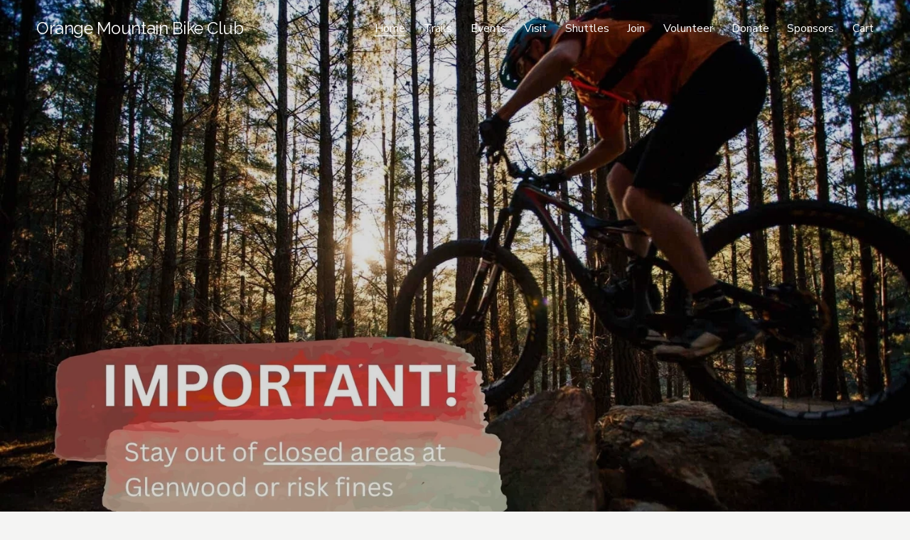

--- FILE ---
content_type: text/html;charset=utf-8
request_url: https://www.orangemtb.com.au/
body_size: 26757
content:
<!doctype html>
<html xmlns:og="http://opengraphprotocol.org/schema/" xmlns:fb="http://www.facebook.com/2008/fbml" lang="en-AU"  >
  <head>
    <meta http-equiv="X-UA-Compatible" content="IE=edge,chrome=1">
    <meta name="viewport" content="width=device-width, initial-scale=1">
    <!-- This is Squarespace. --><!-- rhombus-crow-3raf -->
<base href="">
<meta charset="utf-8" />
<title>Orange Mountain Bike Club</title>
<meta http-equiv="Accept-CH" content="Sec-CH-UA-Platform-Version, Sec-CH-UA-Model" /><link rel="icon" type="image/x-icon" href="https://assets.squarespace.com/universal/default-favicon.ico"/>
<link rel="canonical" href="https://www.orangemtb.com.au"/>
<meta property="og:site_name" content="Orange Mountain Bike Club"/>
<meta property="og:title" content="Orange Mountain Bike Club"/>
<meta property="og:url" content="https://www.orangemtb.com.au"/>
<meta property="og:type" content="website"/>
<meta itemprop="name" content="Orange Mountain Bike Club"/>
<meta itemprop="url" content="https://www.orangemtb.com.au"/>
<meta name="twitter:title" content="Orange Mountain Bike Club"/>
<meta name="twitter:url" content="https://www.orangemtb.com.au"/>
<meta name="twitter:card" content="summary"/>
<meta name="description" content="" />
<link rel="preconnect" href="https://images.squarespace-cdn.com">
<link rel="preconnect" href="https://fonts.gstatic.com" crossorigin>
<link rel="stylesheet" href="https://fonts.googleapis.com/css2?family=Raleway:ital,wght@0,400;0,700;1,400;1,700&family=Nunito+Sans:ital,wght@0,400;0,700;1,400;1,700"><script type="text/javascript" crossorigin="anonymous" defer="true" nomodule="nomodule" src="//assets.squarespace.com/@sqs/polyfiller/1.6/legacy.js"></script>
<script type="text/javascript" crossorigin="anonymous" defer="true" src="//assets.squarespace.com/@sqs/polyfiller/1.6/modern.js"></script>
<script type="text/javascript">SQUARESPACE_ROLLUPS = {};</script>
<script>(function(rollups, name) { if (!rollups[name]) { rollups[name] = {}; } rollups[name].js = ["//assets.squarespace.com/universal/scripts-compressed/extract-css-runtime-a7dc77c249ac8f09-min.en-US.js"]; })(SQUARESPACE_ROLLUPS, 'squarespace-extract_css_runtime');</script>
<script crossorigin="anonymous" src="//assets.squarespace.com/universal/scripts-compressed/extract-css-runtime-a7dc77c249ac8f09-min.en-US.js" defer ></script><script>(function(rollups, name) { if (!rollups[name]) { rollups[name] = {}; } rollups[name].js = ["//assets.squarespace.com/universal/scripts-compressed/extract-css-moment-js-vendor-6f2a1f6ec9a41489-min.en-US.js"]; })(SQUARESPACE_ROLLUPS, 'squarespace-extract_css_moment_js_vendor');</script>
<script crossorigin="anonymous" src="//assets.squarespace.com/universal/scripts-compressed/extract-css-moment-js-vendor-6f2a1f6ec9a41489-min.en-US.js" defer ></script><script>(function(rollups, name) { if (!rollups[name]) { rollups[name] = {}; } rollups[name].js = ["//assets.squarespace.com/universal/scripts-compressed/cldr-resource-pack-22ed584d99d9b83d-min.en-US.js"]; })(SQUARESPACE_ROLLUPS, 'squarespace-cldr_resource_pack');</script>
<script crossorigin="anonymous" src="//assets.squarespace.com/universal/scripts-compressed/cldr-resource-pack-22ed584d99d9b83d-min.en-US.js" defer ></script><script>(function(rollups, name) { if (!rollups[name]) { rollups[name] = {}; } rollups[name].js = ["//assets.squarespace.com/universal/scripts-compressed/common-vendors-stable-fbd854d40b0804b7-min.en-US.js"]; })(SQUARESPACE_ROLLUPS, 'squarespace-common_vendors_stable');</script>
<script crossorigin="anonymous" src="//assets.squarespace.com/universal/scripts-compressed/common-vendors-stable-fbd854d40b0804b7-min.en-US.js" defer ></script><script>(function(rollups, name) { if (!rollups[name]) { rollups[name] = {}; } rollups[name].js = ["//assets.squarespace.com/universal/scripts-compressed/common-vendors-7052b75402b03b15-min.en-US.js"]; })(SQUARESPACE_ROLLUPS, 'squarespace-common_vendors');</script>
<script crossorigin="anonymous" src="//assets.squarespace.com/universal/scripts-compressed/common-vendors-7052b75402b03b15-min.en-US.js" defer ></script><script>(function(rollups, name) { if (!rollups[name]) { rollups[name] = {}; } rollups[name].js = ["//assets.squarespace.com/universal/scripts-compressed/common-5090b37aa1adbfd1-min.en-US.js"]; })(SQUARESPACE_ROLLUPS, 'squarespace-common');</script>
<script crossorigin="anonymous" src="//assets.squarespace.com/universal/scripts-compressed/common-5090b37aa1adbfd1-min.en-US.js" defer ></script><script>(function(rollups, name) { if (!rollups[name]) { rollups[name] = {}; } rollups[name].js = ["//assets.squarespace.com/universal/scripts-compressed/commerce-a20a699b06cb748e-min.en-US.js"]; })(SQUARESPACE_ROLLUPS, 'squarespace-commerce');</script>
<script crossorigin="anonymous" src="//assets.squarespace.com/universal/scripts-compressed/commerce-a20a699b06cb748e-min.en-US.js" defer ></script><script>(function(rollups, name) { if (!rollups[name]) { rollups[name] = {}; } rollups[name].css = ["//assets.squarespace.com/universal/styles-compressed/commerce-b16e90b1fba4d359-min.en-US.css"]; })(SQUARESPACE_ROLLUPS, 'squarespace-commerce');</script>
<link rel="stylesheet" type="text/css" href="//assets.squarespace.com/universal/styles-compressed/commerce-b16e90b1fba4d359-min.en-US.css"><script>(function(rollups, name) { if (!rollups[name]) { rollups[name] = {}; } rollups[name].js = ["//assets.squarespace.com/universal/scripts-compressed/user-account-core-799cffaad2819c37-min.en-US.js"]; })(SQUARESPACE_ROLLUPS, 'squarespace-user_account_core');</script>
<script crossorigin="anonymous" src="//assets.squarespace.com/universal/scripts-compressed/user-account-core-799cffaad2819c37-min.en-US.js" defer ></script><script>(function(rollups, name) { if (!rollups[name]) { rollups[name] = {}; } rollups[name].css = ["//assets.squarespace.com/universal/styles-compressed/user-account-core-70c8115da1e1c15c-min.en-US.css"]; })(SQUARESPACE_ROLLUPS, 'squarespace-user_account_core');</script>
<link rel="stylesheet" type="text/css" href="//assets.squarespace.com/universal/styles-compressed/user-account-core-70c8115da1e1c15c-min.en-US.css"><script>(function(rollups, name) { if (!rollups[name]) { rollups[name] = {}; } rollups[name].js = ["//assets.squarespace.com/universal/scripts-compressed/performance-ad9e27deecfccdcd-min.en-US.js"]; })(SQUARESPACE_ROLLUPS, 'squarespace-performance');</script>
<script crossorigin="anonymous" src="//assets.squarespace.com/universal/scripts-compressed/performance-ad9e27deecfccdcd-min.en-US.js" defer ></script><script data-name="static-context">Static = window.Static || {}; Static.SQUARESPACE_CONTEXT = {"betaFeatureFlags":["enable_form_submission_trigger","marketing_landing_page","override_block_styles","modernized-pdp-m2-enabled","i18n_beta_website_locales","campaigns_thumbnail_layout","commerce-product-forms-rendering","campaigns_import_discounts","member_areas_feature","campaigns_merch_state","nested_categories","campaigns_discount_section_in_blasts","campaigns_discount_section_in_automations","section-sdk-plp-list-view-atc-button-enabled","contacts_and_campaigns_redesign","marketing_automations","scripts_defer","supports_versioned_template_assets","campaigns_new_image_layout_picker","new_stacked_index"],"facebookAppId":"314192535267336","facebookApiVersion":"v6.0","rollups":{"squarespace-announcement-bar":{"js":"//assets.squarespace.com/universal/scripts-compressed/announcement-bar-cbedc76c6324797f-min.en-US.js"},"squarespace-audio-player":{"css":"//assets.squarespace.com/universal/styles-compressed/audio-player-b05f5197a871c566-min.en-US.css","js":"//assets.squarespace.com/universal/scripts-compressed/audio-player-da2700baaad04b07-min.en-US.js"},"squarespace-blog-collection-list":{"css":"//assets.squarespace.com/universal/styles-compressed/blog-collection-list-b4046463b72f34e2-min.en-US.css","js":"//assets.squarespace.com/universal/scripts-compressed/blog-collection-list-f78db80fc1cd6fce-min.en-US.js"},"squarespace-calendar-block-renderer":{"css":"//assets.squarespace.com/universal/styles-compressed/calendar-block-renderer-b72d08ba4421f5a0-min.en-US.css","js":"//assets.squarespace.com/universal/scripts-compressed/calendar-block-renderer-867a1d519964ab77-min.en-US.js"},"squarespace-chartjs-helpers":{"css":"//assets.squarespace.com/universal/styles-compressed/chartjs-helpers-96b256171ee039c1-min.en-US.css","js":"//assets.squarespace.com/universal/scripts-compressed/chartjs-helpers-4fd57f343946d08e-min.en-US.js"},"squarespace-comments":{"css":"//assets.squarespace.com/universal/styles-compressed/comments-621cedd89299c26d-min.en-US.css","js":"//assets.squarespace.com/universal/scripts-compressed/comments-cc444fae3fead46c-min.en-US.js"},"squarespace-custom-css-popup":{"css":"//assets.squarespace.com/universal/styles-compressed/custom-css-popup-2521e9fac704ef13-min.en-US.css","js":"//assets.squarespace.com/universal/scripts-compressed/custom-css-popup-a8c3b9321145de8d-min.en-US.js"},"squarespace-dialog":{"css":"//assets.squarespace.com/universal/styles-compressed/dialog-f9093f2d526b94df-min.en-US.css","js":"//assets.squarespace.com/universal/scripts-compressed/dialog-45f2a86bb0fad8dc-min.en-US.js"},"squarespace-events-collection":{"css":"//assets.squarespace.com/universal/styles-compressed/events-collection-b72d08ba4421f5a0-min.en-US.css","js":"//assets.squarespace.com/universal/scripts-compressed/events-collection-14cfd7ddff021d8b-min.en-US.js"},"squarespace-form-rendering-utils":{"js":"//assets.squarespace.com/universal/scripts-compressed/form-rendering-utils-2823e76ff925bfc2-min.en-US.js"},"squarespace-forms":{"css":"//assets.squarespace.com/universal/styles-compressed/forms-0afd3c6ac30bbab1-min.en-US.css","js":"//assets.squarespace.com/universal/scripts-compressed/forms-9b71770e3caa3dc7-min.en-US.js"},"squarespace-gallery-collection-list":{"css":"//assets.squarespace.com/universal/styles-compressed/gallery-collection-list-b4046463b72f34e2-min.en-US.css","js":"//assets.squarespace.com/universal/scripts-compressed/gallery-collection-list-07747667a3187b76-min.en-US.js"},"squarespace-image-zoom":{"css":"//assets.squarespace.com/universal/styles-compressed/image-zoom-b4046463b72f34e2-min.en-US.css","js":"//assets.squarespace.com/universal/scripts-compressed/image-zoom-60c18dc5f8f599ea-min.en-US.js"},"squarespace-pinterest":{"css":"//assets.squarespace.com/universal/styles-compressed/pinterest-b4046463b72f34e2-min.en-US.css","js":"//assets.squarespace.com/universal/scripts-compressed/pinterest-7d6f6ab4e8d3bd3f-min.en-US.js"},"squarespace-popup-overlay":{"css":"//assets.squarespace.com/universal/styles-compressed/popup-overlay-b742b752f5880972-min.en-US.css","js":"//assets.squarespace.com/universal/scripts-compressed/popup-overlay-2b60d0db5b93df47-min.en-US.js"},"squarespace-product-quick-view":{"css":"//assets.squarespace.com/universal/styles-compressed/product-quick-view-9548705e5cf7ee87-min.en-US.css","js":"//assets.squarespace.com/universal/scripts-compressed/product-quick-view-c0f1d4737121b851-min.en-US.js"},"squarespace-products-collection-item-v2":{"css":"//assets.squarespace.com/universal/styles-compressed/products-collection-item-v2-b4046463b72f34e2-min.en-US.css","js":"//assets.squarespace.com/universal/scripts-compressed/products-collection-item-v2-e3a3f101748fca6e-min.en-US.js"},"squarespace-products-collection-list-v2":{"css":"//assets.squarespace.com/universal/styles-compressed/products-collection-list-v2-b4046463b72f34e2-min.en-US.css","js":"//assets.squarespace.com/universal/scripts-compressed/products-collection-list-v2-eedc544f4cc56af4-min.en-US.js"},"squarespace-search-page":{"css":"//assets.squarespace.com/universal/styles-compressed/search-page-90a67fc09b9b32c6-min.en-US.css","js":"//assets.squarespace.com/universal/scripts-compressed/search-page-e64261438cc72da8-min.en-US.js"},"squarespace-search-preview":{"js":"//assets.squarespace.com/universal/scripts-compressed/search-preview-cd4d6b833e1e7e59-min.en-US.js"},"squarespace-simple-liking":{"css":"//assets.squarespace.com/universal/styles-compressed/simple-liking-701bf8bbc05ec6aa-min.en-US.css","js":"//assets.squarespace.com/universal/scripts-compressed/simple-liking-c63bf8989a1c119a-min.en-US.js"},"squarespace-social-buttons":{"css":"//assets.squarespace.com/universal/styles-compressed/social-buttons-95032e5fa98e47a5-min.en-US.css","js":"//assets.squarespace.com/universal/scripts-compressed/social-buttons-0839ae7d1715ddd3-min.en-US.js"},"squarespace-tourdates":{"css":"//assets.squarespace.com/universal/styles-compressed/tourdates-b4046463b72f34e2-min.en-US.css","js":"//assets.squarespace.com/universal/scripts-compressed/tourdates-3d0769ff3268f527-min.en-US.js"},"squarespace-website-overlays-manager":{"css":"//assets.squarespace.com/universal/styles-compressed/website-overlays-manager-07ea5a4e004e6710-min.en-US.css","js":"//assets.squarespace.com/universal/scripts-compressed/website-overlays-manager-532fc21fb15f0ba1-min.en-US.js"}},"pageType":2,"website":{"id":"683c19668dc6973acc594ab9","identifier":"rhombus-crow-3raf","websiteType":1,"contentModifiedOn":1768184216375,"cloneable":false,"hasBeenCloneable":false,"siteStatus":{},"language":"en-AU","translationLocale":"en-US","formattingLocale":"en-AU","timeZone":"Australia/Sydney","machineTimeZoneOffset":39600000,"timeZoneOffset":39600000,"timeZoneAbbr":"AEDT","siteTitle":"Orange Mountain Bike Club","fullSiteTitle":"Orange Mountain Bike Club","location":{},"shareButtonOptions":{"3":true,"1":true,"2":true,"4":true,"8":true,"6":true,"7":true},"authenticUrl":"https://www.orangemtb.com.au","internalUrl":"https://rhombus-crow-3raf.squarespace.com","baseUrl":"https://www.orangemtb.com.au","primaryDomain":"www.orangemtb.com.au","sslSetting":3,"isHstsEnabled":true,"typekitId":"","statsMigrated":false,"imageMetadataProcessingEnabled":false,"screenshotId":"d9fbb227f0293d48bcda3918342206f95bf6efbf8a57b299fe367477a03d867c","captchaSettings":{"enabledForDonations":false},"showOwnerLogin":false},"websiteSettings":{"id":"683c19668dc6973acc594aca","websiteId":"683c19668dc6973acc594ab9","subjects":[],"country":"AU","state":"NSW","simpleLikingEnabled":true,"mobileInfoBarSettings":{"style":1,"isContactEmailEnabled":false,"isContactPhoneNumberEnabled":false,"isLocationEnabled":false,"isBusinessHoursEnabled":false},"announcementBarSettings":{"style":1},"popupOverlaySettings":{"style":1,"enabledPages":[]},"commentLikesAllowed":true,"commentAnonAllowed":true,"commentThreaded":true,"commentApprovalRequired":false,"commentAvatarsOn":true,"commentSortType":2,"commentFlagThreshold":0,"commentFlagsAllowed":true,"commentEnableByDefault":true,"commentDisableAfterDaysDefault":0,"disqusShortname":"","commentsEnabled":false,"businessHours":{},"storeSettings":{"returnPolicy":null,"termsOfService":null,"privacyPolicy":null,"expressCheckout":false,"continueShoppingLinkUrl":"/","useLightCart":false,"showNoteField":false,"shippingCountryDefaultValue":"US","billToShippingDefaultValue":false,"showShippingPhoneNumber":true,"isShippingPhoneRequired":false,"showBillingPhoneNumber":true,"isBillingPhoneRequired":false,"currenciesSupported":["USD","ARS","AUD","BRL","CAD","CHF","COP","CZK","DKK","EUR","GBP","HKD","IDR","ILS","INR","JPY","MXN","MYR","NOK","NZD","PHP","PLN","RUB","SEK","SGD","THB","ZAR"],"defaultCurrency":"AUD","selectedCurrency":"AUD","measurementStandard":1,"showCustomCheckoutForm":false,"checkoutPageMarketingOptInEnabled":true,"enableMailingListOptInByDefault":false,"sameAsRetailLocation":false,"merchandisingSettings":{"scarcityEnabledOnProductItems":false,"scarcityEnabledOnProductBlocks":false,"scarcityMessageType":"DEFAULT_SCARCITY_MESSAGE","scarcityThreshold":10,"multipleQuantityAllowedForServices":true,"restockNotificationsEnabled":false,"restockNotificationsSuccessText":"","restockNotificationsMailingListSignUpEnabled":false,"relatedProductsEnabled":false,"relatedProductsOrdering":"random","soldOutVariantsDropdownDisabled":false,"productComposerOptedIn":false,"productComposerABTestOptedOut":false,"productReviewsEnabled":false},"minimumOrderSubtotalEnabled":false,"minimumOrderSubtotal":{"currency":"AUD","value":"0.00"},"addToCartConfirmationType":2,"isLive":true,"multipleQuantityAllowedForServices":true},"useEscapeKeyToLogin":false,"ssBadgeType":1,"ssBadgePosition":4,"ssBadgeVisibility":1,"ssBadgeDevices":1,"pinterestOverlayOptions":{"mode":"disabled"},"userAccountsSettings":{"loginAllowed":true,"signupAllowed":true}},"cookieSettings":{"isCookieBannerEnabled":false,"isRestrictiveCookiePolicyEnabled":false,"cookieBannerText":"","cookieBannerTheme":"","cookieBannerVariant":"","cookieBannerPosition":"","cookieBannerCtaVariant":"","cookieBannerCtaText":"","cookieBannerAcceptType":"OPT_IN","cookieBannerOptOutCtaText":"","cookieBannerHasOptOut":false,"cookieBannerHasManageCookies":true,"cookieBannerManageCookiesLabel":"","cookieBannerSavedPreferencesText":"","cookieBannerSavedPreferencesLayout":"PILL"},"websiteCloneable":false,"collection":{"title":"Home","id":"683c1bfae69fa228900c145e","fullUrl":"/","type":10,"permissionType":1},"subscribed":false,"appDomain":"squarespace.com","templateTweakable":true,"tweakJSON":{"form-use-theme-colors":"true","header-logo-height":"20px","header-mobile-logo-max-height":"30px","header-vert-padding":"2vw","header-width":"Inset","maxPageWidth":"1400px","mobile-header-vert-padding":"6vw","pagePadding":"4vw","tweak-blog-alternating-side-by-side-image-aspect-ratio":"1:1 Square","tweak-blog-alternating-side-by-side-image-spacing":"6%","tweak-blog-alternating-side-by-side-meta-spacing":"20px","tweak-blog-alternating-side-by-side-primary-meta":"Categories","tweak-blog-alternating-side-by-side-read-more-spacing":"20px","tweak-blog-alternating-side-by-side-secondary-meta":"Date","tweak-blog-basic-grid-columns":"3","tweak-blog-basic-grid-image-aspect-ratio":"3:2 Standard","tweak-blog-basic-grid-image-spacing":"35px","tweak-blog-basic-grid-meta-spacing":"25px","tweak-blog-basic-grid-primary-meta":"Categories","tweak-blog-basic-grid-read-more-spacing":"20px","tweak-blog-basic-grid-secondary-meta":"Date","tweak-blog-item-custom-width":"50","tweak-blog-item-show-author-profile":"false","tweak-blog-item-width":"Medium","tweak-blog-masonry-columns":"2","tweak-blog-masonry-horizontal-spacing":"30px","tweak-blog-masonry-image-spacing":"20px","tweak-blog-masonry-meta-spacing":"20px","tweak-blog-masonry-primary-meta":"Categories","tweak-blog-masonry-read-more-spacing":"20px","tweak-blog-masonry-secondary-meta":"Date","tweak-blog-masonry-vertical-spacing":"30px","tweak-blog-side-by-side-image-aspect-ratio":"1:1 Square","tweak-blog-side-by-side-image-spacing":"6%","tweak-blog-side-by-side-meta-spacing":"20px","tweak-blog-side-by-side-primary-meta":"Categories","tweak-blog-side-by-side-read-more-spacing":"20px","tweak-blog-side-by-side-secondary-meta":"Date","tweak-blog-single-column-image-spacing":"50px","tweak-blog-single-column-meta-spacing":"30px","tweak-blog-single-column-primary-meta":"Categories","tweak-blog-single-column-read-more-spacing":"15px","tweak-blog-single-column-secondary-meta":"Date","tweak-events-stacked-show-thumbnails":"true","tweak-events-stacked-thumbnail-size":"3:2 Standard","tweak-fixed-header":"false","tweak-fixed-header-style":"Basic","tweak-global-animations-animation-curve":"ease","tweak-global-animations-animation-delay":"0.1s","tweak-global-animations-animation-duration":"0.1s","tweak-global-animations-animation-style":"fade","tweak-global-animations-animation-type":"none","tweak-global-animations-complexity-level":"detailed","tweak-global-animations-enabled":"false","tweak-portfolio-grid-basic-custom-height":"50","tweak-portfolio-grid-overlay-custom-height":"50","tweak-portfolio-hover-follow-acceleration":"10%","tweak-portfolio-hover-follow-animation-duration":"Fast","tweak-portfolio-hover-follow-animation-type":"Fade","tweak-portfolio-hover-follow-delimiter":"Bullet","tweak-portfolio-hover-follow-front":"false","tweak-portfolio-hover-follow-layout":"Inline","tweak-portfolio-hover-follow-size":"50","tweak-portfolio-hover-follow-text-spacing-x":"1.5","tweak-portfolio-hover-follow-text-spacing-y":"1.5","tweak-portfolio-hover-static-animation-duration":"Fast","tweak-portfolio-hover-static-animation-type":"Fade","tweak-portfolio-hover-static-delimiter":"Hyphen","tweak-portfolio-hover-static-front":"true","tweak-portfolio-hover-static-layout":"Inline","tweak-portfolio-hover-static-size":"50","tweak-portfolio-hover-static-text-spacing-x":"1.5","tweak-portfolio-hover-static-text-spacing-y":"1.5","tweak-portfolio-index-background-animation-duration":"Medium","tweak-portfolio-index-background-animation-type":"Fade","tweak-portfolio-index-background-custom-height":"50","tweak-portfolio-index-background-delimiter":"None","tweak-portfolio-index-background-height":"Large","tweak-portfolio-index-background-horizontal-alignment":"Center","tweak-portfolio-index-background-link-format":"Stacked","tweak-portfolio-index-background-persist":"false","tweak-portfolio-index-background-vertical-alignment":"Middle","tweak-portfolio-index-background-width":"Full","tweak-product-basic-item-click-action":"None","tweak-product-basic-item-gallery-aspect-ratio":"3:4 Three-Four (Vertical)","tweak-product-basic-item-gallery-design":"Slideshow","tweak-product-basic-item-gallery-width":"50%","tweak-product-basic-item-hover-action":"None","tweak-product-basic-item-image-spacing":"2vw","tweak-product-basic-item-image-zoom-factor":"2","tweak-product-basic-item-product-variant-display":"Dropdown","tweak-product-basic-item-thumbnail-placement":"Side","tweak-product-basic-item-variant-picker-layout":"Dropdowns","tweak-products-add-to-cart-button":"false","tweak-products-columns":"4","tweak-products-gutter-column":"2vw","tweak-products-gutter-row":"5vw","tweak-products-header-text-alignment":"Middle","tweak-products-image-aspect-ratio":"1:1 Square","tweak-products-image-text-spacing":"1.5vw","tweak-products-mobile-columns":"1","tweak-products-text-alignment":"Left","tweak-products-width":"Full","tweak-transparent-header":"true"},"templateId":"5c5a519771c10ba3470d8101","templateVersion":"7.1","pageFeatures":[1,2,4],"gmRenderKey":"QUl6YVN5Q0JUUk9xNkx1dkZfSUUxcjQ2LVQ0QWVUU1YtMGQ3bXk4","templateScriptsRootUrl":"https://static1.squarespace.com/static/vta/5c5a519771c10ba3470d8101/scripts/","impersonatedSession":false,"tzData":{"zones":[[600,"AN","AE%sT",null]],"rules":{"AN":[[1996,2005,null,"Mar","lastSun","2:00s","0","S"],[2001,2007,null,"Oct","lastSun","2:00s","1:00","D"],[2006,"only",null,"Apr","Sun>=1","2:00s","0","S"],[2007,"only",null,"Mar","lastSun","2:00s","0","S"],[2008,"max",null,"Apr","Sun>=1","2:00s","0","S"],[2008,"max",null,"Oct","Sun>=1","2:00s","1:00","D"]]}},"showAnnouncementBar":false,"recaptchaEnterpriseContext":{"recaptchaEnterpriseSiteKey":"6LdDFQwjAAAAAPigEvvPgEVbb7QBm-TkVJdDTlAv"},"i18nContext":{"timeZoneData":{"id":"Australia/Sydney","name":"Eastern Australia Time"}},"env":"PRODUCTION","visitorFormContext":{"formFieldFormats":{"countries":[{"name":"Afghanistan","code":"AF","phoneCode":"+93"},{"name":"\u00C5land Islands","code":"AX","phoneCode":"+358"},{"name":"Albania","code":"AL","phoneCode":"+355"},{"name":"Algeria","code":"DZ","phoneCode":"+213"},{"name":"American Samoa","code":"AS","phoneCode":"+1"},{"name":"Andorra","code":"AD","phoneCode":"+376"},{"name":"Angola","code":"AO","phoneCode":"+244"},{"name":"Anguilla","code":"AI","phoneCode":"+1"},{"name":"Antigua & Barbuda","code":"AG","phoneCode":"+1"},{"name":"Argentina","code":"AR","phoneCode":"+54"},{"name":"Armenia","code":"AM","phoneCode":"+374"},{"name":"Aruba","code":"AW","phoneCode":"+297"},{"name":"Ascension Island","code":"AC","phoneCode":"+247"},{"name":"Australia","code":"AU","phoneCode":"+61"},{"name":"Austria","code":"AT","phoneCode":"+43"},{"name":"Azerbaijan","code":"AZ","phoneCode":"+994"},{"name":"Bahamas","code":"BS","phoneCode":"+1"},{"name":"Bahrain","code":"BH","phoneCode":"+973"},{"name":"Bangladesh","code":"BD","phoneCode":"+880"},{"name":"Barbados","code":"BB","phoneCode":"+1"},{"name":"Belarus","code":"BY","phoneCode":"+375"},{"name":"Belgium","code":"BE","phoneCode":"+32"},{"name":"Belize","code":"BZ","phoneCode":"+501"},{"name":"Benin","code":"BJ","phoneCode":"+229"},{"name":"Bermuda","code":"BM","phoneCode":"+1"},{"name":"Bhutan","code":"BT","phoneCode":"+975"},{"name":"Bolivia","code":"BO","phoneCode":"+591"},{"name":"Bosnia & Herzegovina","code":"BA","phoneCode":"+387"},{"name":"Botswana","code":"BW","phoneCode":"+267"},{"name":"Brazil","code":"BR","phoneCode":"+55"},{"name":"British Indian Ocean Territory","code":"IO","phoneCode":"+246"},{"name":"British Virgin Islands","code":"VG","phoneCode":"+1"},{"name":"Brunei","code":"BN","phoneCode":"+673"},{"name":"Bulgaria","code":"BG","phoneCode":"+359"},{"name":"Burkina Faso","code":"BF","phoneCode":"+226"},{"name":"Burundi","code":"BI","phoneCode":"+257"},{"name":"Cambodia","code":"KH","phoneCode":"+855"},{"name":"Cameroon","code":"CM","phoneCode":"+237"},{"name":"Canada","code":"CA","phoneCode":"+1"},{"name":"Cape Verde","code":"CV","phoneCode":"+238"},{"name":"Caribbean Netherlands","code":"BQ","phoneCode":"+599"},{"name":"Cayman Islands","code":"KY","phoneCode":"+1"},{"name":"Central African Republic","code":"CF","phoneCode":"+236"},{"name":"Chad","code":"TD","phoneCode":"+235"},{"name":"Chile","code":"CL","phoneCode":"+56"},{"name":"China","code":"CN","phoneCode":"+86"},{"name":"Christmas Island","code":"CX","phoneCode":"+61"},{"name":"Cocos (Keeling) Islands","code":"CC","phoneCode":"+61"},{"name":"Colombia","code":"CO","phoneCode":"+57"},{"name":"Comoros","code":"KM","phoneCode":"+269"},{"name":"Congo - Brazzaville","code":"CG","phoneCode":"+242"},{"name":"Congo - Kinshasa","code":"CD","phoneCode":"+243"},{"name":"Cook Islands","code":"CK","phoneCode":"+682"},{"name":"Costa Rica","code":"CR","phoneCode":"+506"},{"name":"C\u00F4te d\u2019Ivoire","code":"CI","phoneCode":"+225"},{"name":"Croatia","code":"HR","phoneCode":"+385"},{"name":"Cuba","code":"CU","phoneCode":"+53"},{"name":"Cura\u00E7ao","code":"CW","phoneCode":"+599"},{"name":"Cyprus","code":"CY","phoneCode":"+357"},{"name":"Czechia","code":"CZ","phoneCode":"+420"},{"name":"Denmark","code":"DK","phoneCode":"+45"},{"name":"Djibouti","code":"DJ","phoneCode":"+253"},{"name":"Dominica","code":"DM","phoneCode":"+1"},{"name":"Dominican Republic","code":"DO","phoneCode":"+1"},{"name":"Ecuador","code":"EC","phoneCode":"+593"},{"name":"Egypt","code":"EG","phoneCode":"+20"},{"name":"El Salvador","code":"SV","phoneCode":"+503"},{"name":"Equatorial Guinea","code":"GQ","phoneCode":"+240"},{"name":"Eritrea","code":"ER","phoneCode":"+291"},{"name":"Estonia","code":"EE","phoneCode":"+372"},{"name":"Eswatini","code":"SZ","phoneCode":"+268"},{"name":"Ethiopia","code":"ET","phoneCode":"+251"},{"name":"Falkland Islands","code":"FK","phoneCode":"+500"},{"name":"Faroe Islands","code":"FO","phoneCode":"+298"},{"name":"Fiji","code":"FJ","phoneCode":"+679"},{"name":"Finland","code":"FI","phoneCode":"+358"},{"name":"France","code":"FR","phoneCode":"+33"},{"name":"French Guiana","code":"GF","phoneCode":"+594"},{"name":"French Polynesia","code":"PF","phoneCode":"+689"},{"name":"Gabon","code":"GA","phoneCode":"+241"},{"name":"Gambia","code":"GM","phoneCode":"+220"},{"name":"Georgia","code":"GE","phoneCode":"+995"},{"name":"Germany","code":"DE","phoneCode":"+49"},{"name":"Ghana","code":"GH","phoneCode":"+233"},{"name":"Gibraltar","code":"GI","phoneCode":"+350"},{"name":"Greece","code":"GR","phoneCode":"+30"},{"name":"Greenland","code":"GL","phoneCode":"+299"},{"name":"Grenada","code":"GD","phoneCode":"+1"},{"name":"Guadeloupe","code":"GP","phoneCode":"+590"},{"name":"Guam","code":"GU","phoneCode":"+1"},{"name":"Guatemala","code":"GT","phoneCode":"+502"},{"name":"Guernsey","code":"GG","phoneCode":"+44"},{"name":"Guinea","code":"GN","phoneCode":"+224"},{"name":"Guinea-Bissau","code":"GW","phoneCode":"+245"},{"name":"Guyana","code":"GY","phoneCode":"+592"},{"name":"Haiti","code":"HT","phoneCode":"+509"},{"name":"Honduras","code":"HN","phoneCode":"+504"},{"name":"Hong Kong SAR China","code":"HK","phoneCode":"+852"},{"name":"Hungary","code":"HU","phoneCode":"+36"},{"name":"Iceland","code":"IS","phoneCode":"+354"},{"name":"India","code":"IN","phoneCode":"+91"},{"name":"Indonesia","code":"ID","phoneCode":"+62"},{"name":"Iran","code":"IR","phoneCode":"+98"},{"name":"Iraq","code":"IQ","phoneCode":"+964"},{"name":"Ireland","code":"IE","phoneCode":"+353"},{"name":"Isle of Man","code":"IM","phoneCode":"+44"},{"name":"Israel","code":"IL","phoneCode":"+972"},{"name":"Italy","code":"IT","phoneCode":"+39"},{"name":"Jamaica","code":"JM","phoneCode":"+1"},{"name":"Japan","code":"JP","phoneCode":"+81"},{"name":"Jersey","code":"JE","phoneCode":"+44"},{"name":"Jordan","code":"JO","phoneCode":"+962"},{"name":"Kazakhstan","code":"KZ","phoneCode":"+7"},{"name":"Kenya","code":"KE","phoneCode":"+254"},{"name":"Kiribati","code":"KI","phoneCode":"+686"},{"name":"Kosovo","code":"XK","phoneCode":"+383"},{"name":"Kuwait","code":"KW","phoneCode":"+965"},{"name":"Kyrgyzstan","code":"KG","phoneCode":"+996"},{"name":"Laos","code":"LA","phoneCode":"+856"},{"name":"Latvia","code":"LV","phoneCode":"+371"},{"name":"Lebanon","code":"LB","phoneCode":"+961"},{"name":"Lesotho","code":"LS","phoneCode":"+266"},{"name":"Liberia","code":"LR","phoneCode":"+231"},{"name":"Libya","code":"LY","phoneCode":"+218"},{"name":"Liechtenstein","code":"LI","phoneCode":"+423"},{"name":"Lithuania","code":"LT","phoneCode":"+370"},{"name":"Luxembourg","code":"LU","phoneCode":"+352"},{"name":"Macao SAR China","code":"MO","phoneCode":"+853"},{"name":"Madagascar","code":"MG","phoneCode":"+261"},{"name":"Malawi","code":"MW","phoneCode":"+265"},{"name":"Malaysia","code":"MY","phoneCode":"+60"},{"name":"Maldives","code":"MV","phoneCode":"+960"},{"name":"Mali","code":"ML","phoneCode":"+223"},{"name":"Malta","code":"MT","phoneCode":"+356"},{"name":"Marshall Islands","code":"MH","phoneCode":"+692"},{"name":"Martinique","code":"MQ","phoneCode":"+596"},{"name":"Mauritania","code":"MR","phoneCode":"+222"},{"name":"Mauritius","code":"MU","phoneCode":"+230"},{"name":"Mayotte","code":"YT","phoneCode":"+262"},{"name":"Mexico","code":"MX","phoneCode":"+52"},{"name":"Micronesia","code":"FM","phoneCode":"+691"},{"name":"Moldova","code":"MD","phoneCode":"+373"},{"name":"Monaco","code":"MC","phoneCode":"+377"},{"name":"Mongolia","code":"MN","phoneCode":"+976"},{"name":"Montenegro","code":"ME","phoneCode":"+382"},{"name":"Montserrat","code":"MS","phoneCode":"+1"},{"name":"Morocco","code":"MA","phoneCode":"+212"},{"name":"Mozambique","code":"MZ","phoneCode":"+258"},{"name":"Myanmar (Burma)","code":"MM","phoneCode":"+95"},{"name":"Namibia","code":"NA","phoneCode":"+264"},{"name":"Nauru","code":"NR","phoneCode":"+674"},{"name":"Nepal","code":"NP","phoneCode":"+977"},{"name":"Netherlands","code":"NL","phoneCode":"+31"},{"name":"New Caledonia","code":"NC","phoneCode":"+687"},{"name":"New Zealand","code":"NZ","phoneCode":"+64"},{"name":"Nicaragua","code":"NI","phoneCode":"+505"},{"name":"Niger","code":"NE","phoneCode":"+227"},{"name":"Nigeria","code":"NG","phoneCode":"+234"},{"name":"Niue","code":"NU","phoneCode":"+683"},{"name":"Norfolk Island","code":"NF","phoneCode":"+672"},{"name":"Northern Mariana Islands","code":"MP","phoneCode":"+1"},{"name":"North Korea","code":"KP","phoneCode":"+850"},{"name":"North Macedonia","code":"MK","phoneCode":"+389"},{"name":"Norway","code":"NO","phoneCode":"+47"},{"name":"Oman","code":"OM","phoneCode":"+968"},{"name":"Pakistan","code":"PK","phoneCode":"+92"},{"name":"Palau","code":"PW","phoneCode":"+680"},{"name":"Palestinian Territories","code":"PS","phoneCode":"+970"},{"name":"Panama","code":"PA","phoneCode":"+507"},{"name":"Papua New Guinea","code":"PG","phoneCode":"+675"},{"name":"Paraguay","code":"PY","phoneCode":"+595"},{"name":"Peru","code":"PE","phoneCode":"+51"},{"name":"Philippines","code":"PH","phoneCode":"+63"},{"name":"Poland","code":"PL","phoneCode":"+48"},{"name":"Portugal","code":"PT","phoneCode":"+351"},{"name":"Puerto Rico","code":"PR","phoneCode":"+1"},{"name":"Qatar","code":"QA","phoneCode":"+974"},{"name":"R\u00E9union","code":"RE","phoneCode":"+262"},{"name":"Romania","code":"RO","phoneCode":"+40"},{"name":"Russia","code":"RU","phoneCode":"+7"},{"name":"Rwanda","code":"RW","phoneCode":"+250"},{"name":"Samoa","code":"WS","phoneCode":"+685"},{"name":"San Marino","code":"SM","phoneCode":"+378"},{"name":"S\u00E3o Tom\u00E9 & Pr\u00EDncipe","code":"ST","phoneCode":"+239"},{"name":"Saudi Arabia","code":"SA","phoneCode":"+966"},{"name":"Senegal","code":"SN","phoneCode":"+221"},{"name":"Serbia","code":"RS","phoneCode":"+381"},{"name":"Seychelles","code":"SC","phoneCode":"+248"},{"name":"Sierra Leone","code":"SL","phoneCode":"+232"},{"name":"Singapore","code":"SG","phoneCode":"+65"},{"name":"Sint Maarten","code":"SX","phoneCode":"+1"},{"name":"Slovakia","code":"SK","phoneCode":"+421"},{"name":"Slovenia","code":"SI","phoneCode":"+386"},{"name":"Solomon Islands","code":"SB","phoneCode":"+677"},{"name":"Somalia","code":"SO","phoneCode":"+252"},{"name":"South Africa","code":"ZA","phoneCode":"+27"},{"name":"South Korea","code":"KR","phoneCode":"+82"},{"name":"South Sudan","code":"SS","phoneCode":"+211"},{"name":"Spain","code":"ES","phoneCode":"+34"},{"name":"Sri Lanka","code":"LK","phoneCode":"+94"},{"name":"St. Barth\u00E9lemy","code":"BL","phoneCode":"+590"},{"name":"St. Helena","code":"SH","phoneCode":"+290"},{"name":"St. Kitts & Nevis","code":"KN","phoneCode":"+1"},{"name":"St. Lucia","code":"LC","phoneCode":"+1"},{"name":"St. Martin","code":"MF","phoneCode":"+590"},{"name":"St. Pierre & Miquelon","code":"PM","phoneCode":"+508"},{"name":"St. Vincent & Grenadines","code":"VC","phoneCode":"+1"},{"name":"Sudan","code":"SD","phoneCode":"+249"},{"name":"Suriname","code":"SR","phoneCode":"+597"},{"name":"Svalbard & Jan Mayen","code":"SJ","phoneCode":"+47"},{"name":"Sweden","code":"SE","phoneCode":"+46"},{"name":"Switzerland","code":"CH","phoneCode":"+41"},{"name":"Syria","code":"SY","phoneCode":"+963"},{"name":"Taiwan","code":"TW","phoneCode":"+886"},{"name":"Tajikistan","code":"TJ","phoneCode":"+992"},{"name":"Tanzania","code":"TZ","phoneCode":"+255"},{"name":"Thailand","code":"TH","phoneCode":"+66"},{"name":"Timor-Leste","code":"TL","phoneCode":"+670"},{"name":"Togo","code":"TG","phoneCode":"+228"},{"name":"Tokelau","code":"TK","phoneCode":"+690"},{"name":"Tonga","code":"TO","phoneCode":"+676"},{"name":"Trinidad & Tobago","code":"TT","phoneCode":"+1"},{"name":"Tristan da Cunha","code":"TA","phoneCode":"+290"},{"name":"Tunisia","code":"TN","phoneCode":"+216"},{"name":"T\u00FCrkiye","code":"TR","phoneCode":"+90"},{"name":"Turkmenistan","code":"TM","phoneCode":"+993"},{"name":"Turks & Caicos Islands","code":"TC","phoneCode":"+1"},{"name":"Tuvalu","code":"TV","phoneCode":"+688"},{"name":"U.S. Virgin Islands","code":"VI","phoneCode":"+1"},{"name":"Uganda","code":"UG","phoneCode":"+256"},{"name":"Ukraine","code":"UA","phoneCode":"+380"},{"name":"United Arab Emirates","code":"AE","phoneCode":"+971"},{"name":"United Kingdom","code":"GB","phoneCode":"+44"},{"name":"United States","code":"US","phoneCode":"+1"},{"name":"Uruguay","code":"UY","phoneCode":"+598"},{"name":"Uzbekistan","code":"UZ","phoneCode":"+998"},{"name":"Vanuatu","code":"VU","phoneCode":"+678"},{"name":"Vatican City","code":"VA","phoneCode":"+39"},{"name":"Venezuela","code":"VE","phoneCode":"+58"},{"name":"Vietnam","code":"VN","phoneCode":"+84"},{"name":"Wallis & Futuna","code":"WF","phoneCode":"+681"},{"name":"Western Sahara","code":"EH","phoneCode":"+212"},{"name":"Yemen","code":"YE","phoneCode":"+967"},{"name":"Zambia","code":"ZM","phoneCode":"+260"},{"name":"Zimbabwe","code":"ZW","phoneCode":"+263"}],"initialPhoneFormat":{"id":0,"type":"PHONE_NUMBER","country":"AU","labelLocale":"en-US","fields":[{"type":"FIELD","label":"1","identifier":"1","length":1,"required":false,"metadata":{}},{"type":"SEPARATOR","label":" ","identifier":"Space","length":0,"required":false,"metadata":{}},{"type":"FIELD","label":"2","identifier":"2","length":4,"required":false,"metadata":{}},{"type":"SEPARATOR","label":" ","identifier":"Space","length":0,"required":false,"metadata":{}},{"type":"FIELD","label":"3","identifier":"3","length":15,"required":false,"metadata":{}}]},"initialNameOrder":"GIVEN_FIRST","initialAddressFormat":{"id":0,"type":"ADDRESS","country":"AU","labelLocale":"en","fields":[{"type":"FIELD","label":"Address Line 1","identifier":"Line1","length":0,"required":true,"metadata":{"autocomplete":"address-line1"}},{"type":"SEPARATOR","label":"\n","identifier":"Newline","length":0,"required":false,"metadata":{}},{"type":"FIELD","label":"Address Line 2","identifier":"Line2","length":0,"required":false,"metadata":{"autocomplete":"address-line2"}},{"type":"SEPARATOR","label":"\n","identifier":"Newline","length":0,"required":false,"metadata":{}},{"type":"FIELD","label":"Suburb","identifier":"City","length":0,"required":true,"metadata":{"autocomplete":"address-level2"}},{"type":"SEPARATOR","label":" ","identifier":"Space","length":0,"required":false,"metadata":{}},{"type":"FIELD","label":"State","identifier":"State","length":0,"required":true,"metadata":{"autocomplete":"address-level1"}},{"type":"SEPARATOR","label":" ","identifier":"Space","length":0,"required":false,"metadata":{}},{"type":"FIELD","label":"Postcode","identifier":"Zip","length":0,"required":true,"metadata":{"autocomplete":"postal-code"}}]}},"localizedStrings":{"validation":{"noValidSelection":"A valid selection must be made.","invalidUrl":"Must be a valid URL.","stringTooLong":"Value should have a length no longer than {0}.","containsInvalidKey":"{0} contains an invalid key.","invalidTwitterUsername":"Must be a valid Twitter username.","valueOutsideRange":"Value must be in the range {0} to {1}.","invalidPassword":"Passwords should not contain whitespace.","missingRequiredSubfields":"{0} is missing required subfields: {1}","invalidCurrency":"Currency value should be formatted like 1234 or 123.99.","invalidMapSize":"Value should contain exactly {0} elements.","subfieldsRequired":"All fields in {0} are required.","formSubmissionFailed":"Form submission failed. Review the following information: {0}.","invalidCountryCode":"Country code should have an optional plus and up to 4 digits.","invalidDate":"This is not a real date.","required":"{0} is required.","invalidStringLength":"Value should be {0} characters long.","invalidEmail":"Email addresses should follow the format user@domain.com.","invalidListLength":"Value should be {0} elements long.","allEmpty":"Please fill out at least one form field.","missingRequiredQuestion":"Missing a required question.","invalidQuestion":"Contained an invalid question.","captchaFailure":"Captcha validation failed. Please try again.","stringTooShort":"Value should have a length of at least {0}.","invalid":"{0} is not valid.","formErrors":"Form Errors","containsInvalidValue":"{0} contains an invalid value.","invalidUnsignedNumber":"Numbers must contain only digits and no other characters.","invalidName":"Valid names contain only letters, numbers, spaces, ', or - characters."},"submit":"Submit","status":{"title":"{@} Block","learnMore":"Learn more"},"name":{"firstName":"First Name","lastName":"Last Name"},"lightbox":{"openForm":"Open Form"},"likert":{"agree":"Agree","stronglyDisagree":"Strongly Disagree","disagree":"Disagree","stronglyAgree":"Strongly Agree","neutral":"Neutral"},"time":{"am":"AM","second":"Second","pm":"PM","minute":"Minute","amPm":"AM/PM","hour":"Hour"},"notFound":"Form not found.","date":{"yyyy":"YYYY","year":"Year","mm":"MM","day":"Day","month":"Month","dd":"DD"},"phone":{"country":"Country","number":"Number","prefix":"Prefix","areaCode":"Area Code","line":"Line"},"submitError":"Unable to submit form. Please try again later.","address":{"stateProvince":"State/Province","country":"Country","zipPostalCode":"Zip/Postal Code","address2":"Address 2","address1":"Address 1","city":"City"},"email":{"signUp":"Sign up for news and updates"},"cannotSubmitDemoForm":"This is a demo form and cannot be submitted.","required":"(required)","invalidData":"Invalid form data."}}};</script><script type="application/ld+json">{"url":"https://www.orangemtb.com.au","name":"Orange Mountain Bike Club","@context":"http://schema.org","@type":"WebSite"}</script><script type="application/ld+json">{"address":"","openingHours":"","@context":"http://schema.org","@type":"LocalBusiness"}</script><link rel="stylesheet" type="text/css" href="https://static1.squarespace.com/static/versioned-site-css/683c19668dc6973acc594ab9/13/5c5a519771c10ba3470d8101/683c19668dc6973acc594acf/1724/site.css"/><script>Static.COOKIE_BANNER_CAPABLE = true;</script>
<!-- End of Squarespace Headers -->
    <link rel="stylesheet" type="text/css" href="https://static1.squarespace.com/static/vta/5c5a519771c10ba3470d8101/versioned-assets/1768423100077-ALQIAWB71EEP9PR3R2YA/static.css">
  </head>

  <body
    id="collection-683c1bfae69fa228900c145e"
    class="
      form-use-theme-colors form-field-style-outline form-field-shape-pill form-field-border-all form-field-checkbox-type-icon form-field-checkbox-fill-outline form-field-checkbox-color-inverted form-field-checkbox-shape-rounded form-field-checkbox-layout-fit form-field-radio-type-icon form-field-radio-fill-outline form-field-radio-color-inverted form-field-radio-shape-rounded form-field-radio-layout-fit form-field-survey-fill-outline form-field-survey-color-inverted form-field-survey-shape-rounded form-field-hover-focus-outline form-submit-button-style-label tweak-portfolio-grid-overlay-width-full tweak-portfolio-grid-overlay-height-large tweak-portfolio-grid-overlay-image-aspect-ratio-11-square tweak-portfolio-grid-overlay-text-placement-center tweak-portfolio-grid-overlay-show-text-after-hover image-block-poster-text-alignment-left image-block-card-content-position-center image-block-card-text-alignment-left image-block-overlap-content-position-center image-block-overlap-text-alignment-left image-block-collage-content-position-center image-block-collage-text-alignment-left image-block-stack-text-alignment-left tweak-blog-single-column-width-full tweak-blog-single-column-text-alignment-left tweak-blog-single-column-image-placement-above tweak-blog-single-column-delimiter-bullet tweak-blog-single-column-read-more-style-show tweak-blog-single-column-primary-meta-categories tweak-blog-single-column-secondary-meta-date tweak-blog-single-column-meta-position-top tweak-blog-single-column-content-full-post tweak-blog-item-width-medium tweak-blog-item-text-alignment-left tweak-blog-item-meta-position-above-title tweak-blog-item-show-categories tweak-blog-item-show-date   tweak-blog-item-delimiter-bullet primary-button-style-solid primary-button-shape-pill secondary-button-style-outline secondary-button-shape-pill tertiary-button-style-outline tertiary-button-shape-underline tweak-events-stacked-width-full tweak-events-stacked-height-medium  tweak-events-stacked-show-thumbnails tweak-events-stacked-thumbnail-size-32-standard tweak-events-stacked-date-style-with-text tweak-events-stacked-show-time tweak-events-stacked-show-location  tweak-events-stacked-show-excerpt  tweak-blog-basic-grid-width-inset tweak-blog-basic-grid-image-aspect-ratio-32-standard tweak-blog-basic-grid-text-alignment-center tweak-blog-basic-grid-delimiter-bullet tweak-blog-basic-grid-image-placement-above tweak-blog-basic-grid-read-more-style-show tweak-blog-basic-grid-primary-meta-categories tweak-blog-basic-grid-secondary-meta-date tweak-blog-basic-grid-excerpt-show header-overlay-alignment-center tweak-portfolio-index-background-link-format-stacked tweak-portfolio-index-background-width-full tweak-portfolio-index-background-height-large  tweak-portfolio-index-background-vertical-alignment-middle tweak-portfolio-index-background-horizontal-alignment-center tweak-portfolio-index-background-delimiter-none tweak-portfolio-index-background-animation-type-fade tweak-portfolio-index-background-animation-duration-medium tweak-portfolio-hover-follow-layout-inline  tweak-portfolio-hover-follow-delimiter-bullet tweak-portfolio-hover-follow-animation-type-fade tweak-portfolio-hover-follow-animation-duration-fast tweak-portfolio-hover-static-layout-inline tweak-portfolio-hover-static-front tweak-portfolio-hover-static-delimiter-hyphen tweak-portfolio-hover-static-animation-type-fade tweak-portfolio-hover-static-animation-duration-fast tweak-blog-alternating-side-by-side-width-full tweak-blog-alternating-side-by-side-image-aspect-ratio-11-square tweak-blog-alternating-side-by-side-text-alignment-left tweak-blog-alternating-side-by-side-read-more-style-show tweak-blog-alternating-side-by-side-image-text-alignment-middle tweak-blog-alternating-side-by-side-delimiter-bullet tweak-blog-alternating-side-by-side-meta-position-top tweak-blog-alternating-side-by-side-primary-meta-categories tweak-blog-alternating-side-by-side-secondary-meta-date tweak-blog-alternating-side-by-side-excerpt-show  tweak-global-animations-complexity-level-detailed tweak-global-animations-animation-style-fade tweak-global-animations-animation-type-none tweak-global-animations-animation-curve-ease tweak-blog-masonry-width-full tweak-blog-masonry-text-alignment-left tweak-blog-masonry-primary-meta-categories tweak-blog-masonry-secondary-meta-date tweak-blog-masonry-meta-position-top tweak-blog-masonry-read-more-style-show tweak-blog-masonry-delimiter-space tweak-blog-masonry-image-placement-above tweak-blog-masonry-excerpt-show header-width-inset tweak-transparent-header  tweak-fixed-header-style-basic tweak-blog-side-by-side-width-full tweak-blog-side-by-side-image-placement-left tweak-blog-side-by-side-image-aspect-ratio-11-square tweak-blog-side-by-side-primary-meta-categories tweak-blog-side-by-side-secondary-meta-date tweak-blog-side-by-side-meta-position-top tweak-blog-side-by-side-text-alignment-left tweak-blog-side-by-side-image-text-alignment-middle tweak-blog-side-by-side-read-more-style-show tweak-blog-side-by-side-delimiter-bullet tweak-blog-side-by-side-excerpt-show tweak-portfolio-grid-basic-width-full tweak-portfolio-grid-basic-height-large tweak-portfolio-grid-basic-image-aspect-ratio-11-square tweak-portfolio-grid-basic-text-alignment-left tweak-portfolio-grid-basic-hover-effect-fade hide-opentable-icons opentable-style-dark tweak-product-quick-view-button-style-floating tweak-product-quick-view-button-position-bottom tweak-product-quick-view-lightbox-excerpt-display-truncate tweak-product-quick-view-lightbox-show-arrows tweak-product-quick-view-lightbox-show-close-button tweak-product-quick-view-lightbox-controls-weight-light native-currency-code-aud collection-type-page collection-683c1bfae69fa228900c145e collection-layout-default homepage mobile-style-available sqs-seven-one
      
        
          
            
              
            
          
        
      
    "
    tabindex="-1"
  >
    <div
      id="siteWrapper"
      class="clearfix site-wrapper"
    >
      
      

      












  <header
    data-test="header"
    id="header"
    
    class="
      
        
          black
        
      
      header theme-col--primary
    "
    data-section-theme="black"
    data-controller="Header"
    data-current-styles="{
&quot;layout&quot;: &quot;navRight&quot;,
&quot;action&quot;: {
&quot;href&quot;: &quot;/appointments&quot;,
&quot;buttonText&quot;: &quot;Book now&quot;,
&quot;newWindow&quot;: false
},
&quot;showSocial&quot;: false,
&quot;socialOptions&quot;: {
&quot;socialBorderShape&quot;: &quot;none&quot;,
&quot;socialBorderStyle&quot;: &quot;outline&quot;,
&quot;socialBorderThickness&quot;: {
&quot;unit&quot;: &quot;px&quot;,
&quot;value&quot;: 1.0
}
},
&quot;menuOverlayAnimation&quot;: &quot;fade&quot;,
&quot;cartStyle&quot;: &quot;text&quot;,
&quot;cartText&quot;: &quot;Cart&quot;,
&quot;showEmptyCartState&quot;: false,
&quot;cartOptions&quot;: {
&quot;iconType&quot;: &quot;stroke-9&quot;,
&quot;cartBorderShape&quot;: &quot;none&quot;,
&quot;cartBorderStyle&quot;: &quot;outline&quot;,
&quot;cartBorderThickness&quot;: {
&quot;unit&quot;: &quot;px&quot;,
&quot;value&quot;: 1.0
}
},
&quot;showButton&quot;: false,
&quot;showCart&quot;: true,
&quot;showAccountLogin&quot;: false,
&quot;headerStyle&quot;: &quot;dynamic&quot;,
&quot;languagePicker&quot;: {
&quot;enabled&quot;: false,
&quot;iconEnabled&quot;: false,
&quot;iconType&quot;: &quot;globe&quot;,
&quot;flagShape&quot;: &quot;shiny&quot;,
&quot;languageFlags&quot;: [ ]
},
&quot;iconOptions&quot;: {
&quot;desktopDropdownIconOptions&quot;: {
&quot;size&quot;: {
&quot;unit&quot;: &quot;em&quot;,
&quot;value&quot;: 1.0
},
&quot;iconSpacing&quot;: {
&quot;unit&quot;: &quot;em&quot;,
&quot;value&quot;: 0.35
},
&quot;strokeWidth&quot;: {
&quot;unit&quot;: &quot;px&quot;,
&quot;value&quot;: 1.0
},
&quot;endcapType&quot;: &quot;square&quot;,
&quot;folderDropdownIcon&quot;: &quot;none&quot;,
&quot;languagePickerIcon&quot;: &quot;openArrowHead&quot;
},
&quot;mobileDropdownIconOptions&quot;: {
&quot;size&quot;: {
&quot;unit&quot;: &quot;em&quot;,
&quot;value&quot;: 1.0
},
&quot;iconSpacing&quot;: {
&quot;unit&quot;: &quot;em&quot;,
&quot;value&quot;: 0.15
},
&quot;strokeWidth&quot;: {
&quot;unit&quot;: &quot;px&quot;,
&quot;value&quot;: 0.5
},
&quot;endcapType&quot;: &quot;square&quot;,
&quot;folderDropdownIcon&quot;: &quot;openArrowHead&quot;,
&quot;languagePickerIcon&quot;: &quot;openArrowHead&quot;
}
},
&quot;mobileOptions&quot;: {
&quot;layout&quot;: &quot;logoLeftNavRight&quot;,
&quot;menuIconOptions&quot;: {
&quot;style&quot;: &quot;doubleLineHamburger&quot;,
&quot;thickness&quot;: {
&quot;unit&quot;: &quot;px&quot;,
&quot;value&quot;: 1.0
}
}
},
&quot;solidOptions&quot;: {
&quot;headerOpacity&quot;: {
&quot;unit&quot;: &quot;%&quot;,
&quot;value&quot;: 100.0
},
&quot;blurBackground&quot;: {
&quot;enabled&quot;: false,
&quot;blurRadius&quot;: {
&quot;unit&quot;: &quot;px&quot;,
&quot;value&quot;: 12.0
}
}
},
&quot;gradientOptions&quot;: {
&quot;gradientType&quot;: &quot;faded&quot;,
&quot;headerOpacity&quot;: {
&quot;unit&quot;: &quot;%&quot;,
&quot;value&quot;: 90.0
},
&quot;blurBackground&quot;: {
&quot;enabled&quot;: false,
&quot;blurRadius&quot;: {
&quot;unit&quot;: &quot;px&quot;,
&quot;value&quot;: 12.0
}
}
},
&quot;dropShadowOptions&quot;: {
&quot;enabled&quot;: false,
&quot;blur&quot;: {
&quot;unit&quot;: &quot;px&quot;,
&quot;value&quot;: 12.0
},
&quot;spread&quot;: {
&quot;unit&quot;: &quot;px&quot;,
&quot;value&quot;: 0.0
},
&quot;distance&quot;: {
&quot;unit&quot;: &quot;px&quot;,
&quot;value&quot;: 12.0
}
},
&quot;borderOptions&quot;: {
&quot;enabled&quot;: false,
&quot;position&quot;: &quot;allSides&quot;,
&quot;thickness&quot;: {
&quot;unit&quot;: &quot;px&quot;,
&quot;value&quot;: 4.0
}
},
&quot;showPromotedElement&quot;: false,
&quot;buttonVariant&quot;: &quot;primary&quot;,
&quot;blurBackground&quot;: {
&quot;enabled&quot;: false,
&quot;blurRadius&quot;: {
&quot;unit&quot;: &quot;px&quot;,
&quot;value&quot;: 12.0
}
},
&quot;headerOpacity&quot;: {
&quot;unit&quot;: &quot;%&quot;,
&quot;value&quot;: 100.0
}
}"
    data-section-id="header"
    data-header-style="dynamic"
    data-language-picker="{
&quot;enabled&quot;: false,
&quot;iconEnabled&quot;: false,
&quot;iconType&quot;: &quot;globe&quot;,
&quot;flagShape&quot;: &quot;shiny&quot;,
&quot;languageFlags&quot;: [ ]
}"
    
    data-first-focusable-element
    tabindex="-1"
    style="
      
      
      
      
      
      
    "
  >
    <svg  style="display:none" viewBox="0 0 22 22" xmlns="http://www.w3.org/2000/svg">
  <symbol id="circle" >
    <path d="M11.5 17C14.5376 17 17 14.5376 17 11.5C17 8.46243 14.5376 6 11.5 6C8.46243 6 6 8.46243 6 11.5C6 14.5376 8.46243 17 11.5 17Z" fill="none" />
  </symbol>

  <symbol id="circleFilled" >
    <path d="M11.5 17C14.5376 17 17 14.5376 17 11.5C17 8.46243 14.5376 6 11.5 6C8.46243 6 6 8.46243 6 11.5C6 14.5376 8.46243 17 11.5 17Z" />
  </symbol>

  <symbol id="dash" >
    <path d="M11 11H19H3" />
  </symbol>

  <symbol id="squareFilled" >
    <rect x="6" y="6" width="11" height="11" />
  </symbol>

  <symbol id="square" >
    <rect x="7" y="7" width="9" height="9" fill="none" stroke="inherit" />
  </symbol>
  
  <symbol id="plus" >
    <path d="M11 3V19" />
    <path d="M19 11L3 11"/>
  </symbol>
  
  <symbol id="closedArrow" >
    <path d="M11 11V2M11 18.1797L17 11.1477L5 11.1477L11 18.1797Z" fill="none" />
  </symbol>
  
  <symbol id="closedArrowFilled" >
    <path d="M11 11L11 2" stroke="inherit" fill="none"  />
    <path fill-rule="evenodd" clip-rule="evenodd" d="M2.74695 9.38428L19.038 9.38428L10.8925 19.0846L2.74695 9.38428Z" stroke-width="1" />
  </symbol>
  
  <symbol id="closedArrowHead" viewBox="0 0 22 22"  xmlns="http://www.w3.org/2000/symbol">
    <path d="M18 7L11 15L4 7L18 7Z" fill="none" stroke="inherit" />
  </symbol>
  
  
  <symbol id="closedArrowHeadFilled" viewBox="0 0 22 22"  xmlns="http://www.w3.org/2000/symbol">
    <path d="M18.875 6.5L11 15.5L3.125 6.5L18.875 6.5Z" />
  </symbol>
  
  <symbol id="openArrow" >
    <path d="M11 18.3591L11 3" stroke="inherit" fill="none"  />
    <path d="M18 11.5L11 18.5L4 11.5" stroke="inherit" fill="none"  />
  </symbol>
  
  <symbol id="openArrowHead" >
    <path d="M18 7L11 14L4 7" fill="none" />
  </symbol>

  <symbol id="pinchedArrow" >
    <path d="M11 17.3591L11 2" fill="none" />
    <path d="M2 11C5.85455 12.2308 8.81818 14.9038 11 18C13.1818 14.8269 16.1455 12.1538 20 11" fill="none" />
  </symbol>

  <symbol id="pinchedArrowFilled" >
    <path d="M11.05 10.4894C7.04096 8.73759 1.05005 8 1.05005 8C6.20459 11.3191 9.41368 14.1773 11.05 21C12.6864 14.0851 15.8955 11.227 21.05 8C21.05 8 15.0591 8.73759 11.05 10.4894Z" stroke-width="1"/>
    <path d="M11 11L11 1" fill="none"/>
  </symbol>

  <symbol id="pinchedArrowHead" >
    <path d="M2 7.24091C5.85455 8.40454 8.81818 10.9318 11 13.8591C13.1818 10.8591 16.1455 8.33181 20 7.24091"  fill="none" />
  </symbol>
  
  <symbol id="pinchedArrowHeadFilled" >
    <path d="M11.05 7.1591C7.04096 5.60456 1.05005 4.95001 1.05005 4.95001C6.20459 7.89547 9.41368 10.4318 11.05 16.4864C12.6864 10.35 15.8955 7.81365 21.05 4.95001C21.05 4.95001 15.0591 5.60456 11.05 7.1591Z" />
  </symbol>

</svg>
    
<div class="sqs-announcement-bar-dropzone"></div>

    <div class="header-announcement-bar-wrapper">
      
      <a
        href="#page"
        class="header-skip-link sqs-button-element--primary"
      >
        Skip to Content
      </a>
      


<style>
    @supports (-webkit-backdrop-filter: none) or (backdrop-filter: none) {
        .header-blur-background {
            
            
        }
    }
</style>
      <div
        class="header-border"
        data-header-style="dynamic"
        data-header-border="false"
        data-test="header-border"
        style="




"
      ></div>
      <div
        class="header-dropshadow"
        data-header-style="dynamic"
        data-header-dropshadow="false"
        data-test="header-dropshadow"
        style=""
      ></div>
      
      

      <div class='header-inner container--fluid
        
          header-layout--with-commerce
        
        
        
         header-mobile-layout-logo-left-nav-right
        
        
        
        
        
        
         header-layout-nav-right
        
        
        
        
        
        
        
        
        '
        data-test="header-inner"
        >
        <!-- Background -->
        <div class="header-background theme-bg--primary"></div>

        <div class="header-display-desktop" data-content-field="site-title">
          

          

          

          

          

          
          
            


<style>
  .top-bun, 
  .patty, 
  .bottom-bun {
    height: 1px;
  }
</style>

<!-- Burger -->
<div class="header-burger

  menu-overlay-does-not-have-visible-non-navigation-items


  
  no-actions
  
" data-animation-role="header-element">
  <button class="header-burger-btn burger" data-test="header-burger">
    <span hidden class="js-header-burger-open-title visually-hidden">Open Menu</span>
    <span hidden class="js-header-burger-close-title visually-hidden">Close Menu</span>
    <div class="burger-box">
      <div class="burger-inner header-menu-icon-doubleLineHamburger">
        <div class="top-bun"></div>
        <div class="patty"></div>
        <div class="bottom-bun"></div>
      </div>
    </div>
  </button>
</div>

            
            <!-- Social -->
            
          
            
            <!-- Title and nav wrapper -->
            <div class="header-title-nav-wrapper">
              

              

              
                
                <!-- Title -->
                
                  <div
                    class="
                      header-title
                      
                    "
                    data-animation-role="header-element"
                  >
                    
                      <div class="header-title-text">
                        <a id="site-title" href="/" data-animation-role="header-element">Orange Mountain Bike Club</a>
                      </div>
                    
                    
                  </div>
                
              
                
                <!-- Nav -->
                <div class="header-nav">
                  <div class="header-nav-wrapper">
                    <nav class="header-nav-list">
                      


  
    <div class="header-nav-item header-nav-item--collection header-nav-item--active header-nav-item--homepage">
      <a
        href="/"
        data-animation-role="header-element"
        
          aria-current="page"
        
      >
        Home
      </a>
    </div>
  
  
  


  
    <div class="header-nav-item header-nav-item--collection">
      <a
        href="/trails"
        data-animation-role="header-element"
        
      >
        Trails
      </a>
    </div>
  
  
  


  
    <div class="header-nav-item header-nav-item--collection">
      <a
        href="/events"
        data-animation-role="header-element"
        
      >
        Events
      </a>
    </div>
  
  
  


  
    <div class="header-nav-item header-nav-item--collection">
      <a
        href="/visit"
        data-animation-role="header-element"
        
      >
        Visit
      </a>
    </div>
  
  
  


  
    <div class="header-nav-item header-nav-item--collection">
      <a
        href="/shuttles"
        data-animation-role="header-element"
        
      >
        Shuttles
      </a>
    </div>
  
  
  


  
    <div class="header-nav-item header-nav-item--collection">
      <a
        href="/join"
        data-animation-role="header-element"
        
      >
        Join
      </a>
    </div>
  
  
  


  
    <div class="header-nav-item header-nav-item--collection">
      <a
        href="/volunteer"
        data-animation-role="header-element"
        
      >
        Volunteer
      </a>
    </div>
  
  
  


  
    <div class="header-nav-item header-nav-item--collection">
      <a
        href="/donate"
        data-animation-role="header-element"
        
      >
        Donate
      </a>
    </div>
  
  
  


  
    <div class="header-nav-item header-nav-item--collection">
      <a
        href="/sponsors"
        data-animation-role="header-element"
        
      >
        Sponsors
      </a>
    </div>
  
  
  



                    </nav>
                  </div>
                </div>
              
              
            </div>
          
            
            <!-- Actions -->
            <div class="header-actions header-actions--right">
              
                
              
              

              

            
            

              

              

              

              

              
            

              
              <div class="showOnMobile">
                
                  
                
                
                  
                  
                    <div class="header-actions-action header-actions-action--cart header-nav-item">
                      <a class="cart-style-text cart-text-link sqs-custom-cart  header-icon  cart-quantity-zero header-icon-border-shape-none header-icon-border-style-outline"  href="/cart">
                        
                          <span class="mobile-cart-parenthesis">&#40;</span><span class="sqs-cart-quantity">0</span><span class="mobile-cart-parenthesis">&#41;</span>
                        
                      </a>
                    </div>
                  
                
              
                
              </div>

              
              <div class="showOnDesktop">
                
                  
                
                
                  
                  
                    <div class="header-actions-action header-actions-action--cart header-nav-item">
                      <a class="cart-style-text cart-text-link sqs-custom-cart  header-icon  cart-quantity-zero header-icon-border-shape-none header-icon-border-style-outline"  href="/cart">
                        
                          Cart
                          
                <span class="cart-quantity-container">
                  
                    &#40;<span class="sqs-cart-quantity">0</span>&#41;
                  
                </span>
              
                        
                      </a>
                    </div>
                  
                
              
                
              </div>

              
            </div>
          
          
          
          
          
          

        </div>
        <div class="header-display-mobile" data-content-field="site-title">
          
            
            <!-- Social -->
            
          
            
            <!-- Title and nav wrapper -->
            <div class="header-title-nav-wrapper">
              

              

              
                
                <!-- Title -->
                
                  <div
                    class="
                      header-title
                      
                    "
                    data-animation-role="header-element"
                  >
                    
                      <div class="header-title-text">
                        <a id="site-title" href="/" data-animation-role="header-element">Orange Mountain Bike Club</a>
                      </div>
                    
                    
                  </div>
                
              
                
                <!-- Nav -->
                <div class="header-nav">
                  <div class="header-nav-wrapper">
                    <nav class="header-nav-list">
                      


  
    <div class="header-nav-item header-nav-item--collection header-nav-item--active header-nav-item--homepage">
      <a
        href="/"
        data-animation-role="header-element"
        
          aria-current="page"
        
      >
        Home
      </a>
    </div>
  
  
  


  
    <div class="header-nav-item header-nav-item--collection">
      <a
        href="/trails"
        data-animation-role="header-element"
        
      >
        Trails
      </a>
    </div>
  
  
  


  
    <div class="header-nav-item header-nav-item--collection">
      <a
        href="/events"
        data-animation-role="header-element"
        
      >
        Events
      </a>
    </div>
  
  
  


  
    <div class="header-nav-item header-nav-item--collection">
      <a
        href="/visit"
        data-animation-role="header-element"
        
      >
        Visit
      </a>
    </div>
  
  
  


  
    <div class="header-nav-item header-nav-item--collection">
      <a
        href="/shuttles"
        data-animation-role="header-element"
        
      >
        Shuttles
      </a>
    </div>
  
  
  


  
    <div class="header-nav-item header-nav-item--collection">
      <a
        href="/join"
        data-animation-role="header-element"
        
      >
        Join
      </a>
    </div>
  
  
  


  
    <div class="header-nav-item header-nav-item--collection">
      <a
        href="/volunteer"
        data-animation-role="header-element"
        
      >
        Volunteer
      </a>
    </div>
  
  
  


  
    <div class="header-nav-item header-nav-item--collection">
      <a
        href="/donate"
        data-animation-role="header-element"
        
      >
        Donate
      </a>
    </div>
  
  
  


  
    <div class="header-nav-item header-nav-item--collection">
      <a
        href="/sponsors"
        data-animation-role="header-element"
        
      >
        Sponsors
      </a>
    </div>
  
  
  



                    </nav>
                  </div>
                </div>
              
              
            </div>
          
            
            <!-- Actions -->
            <div class="header-actions header-actions--right">
              
                
              
              

              

            
            

              

              

              

              

              
            

              
              <div class="showOnMobile">
                
                  
                
                
                  
                  
                    <div class="header-actions-action header-actions-action--cart header-nav-item">
                      <a class="cart-style-text cart-text-link sqs-custom-cart  header-icon  cart-quantity-zero header-icon-border-shape-none header-icon-border-style-outline"  href="/cart">
                        
                          <span class="mobile-cart-parenthesis">&#40;</span><span class="sqs-cart-quantity">0</span><span class="mobile-cart-parenthesis">&#41;</span>
                        
                      </a>
                    </div>
                  
                
              
                
              </div>

              
              <div class="showOnDesktop">
                
                  
                
                
                  
                  
                    <div class="header-actions-action header-actions-action--cart header-nav-item">
                      <a class="cart-style-text cart-text-link sqs-custom-cart  header-icon  cart-quantity-zero header-icon-border-shape-none header-icon-border-style-outline"  href="/cart">
                        
                          Cart
                          
                <span class="cart-quantity-container">
                  
                    &#40;<span class="sqs-cart-quantity">0</span>&#41;
                  
                </span>
              
                        
                      </a>
                    </div>
                  
                
              
                
              </div>

              
            </div>
          
            


<style>
  .top-bun, 
  .patty, 
  .bottom-bun {
    height: 1px;
  }
</style>

<!-- Burger -->
<div class="header-burger

  menu-overlay-does-not-have-visible-non-navigation-items


  
  no-actions
  
" data-animation-role="header-element">
  <button class="header-burger-btn burger" data-test="header-burger">
    <span hidden class="js-header-burger-open-title visually-hidden">Open Menu</span>
    <span hidden class="js-header-burger-close-title visually-hidden">Close Menu</span>
    <div class="burger-box">
      <div class="burger-inner header-menu-icon-doubleLineHamburger">
        <div class="top-bun"></div>
        <div class="patty"></div>
        <div class="bottom-bun"></div>
      </div>
    </div>
  </button>
</div>

          
          
          
          
          
        </div>
      </div>
    </div>
    <!-- (Mobile) Menu Navigation -->
    <div class="header-menu header-menu--folder-list
      
      
      
      
      
      "
      data-section-theme=""
      data-current-styles="{
&quot;layout&quot;: &quot;navRight&quot;,
&quot;action&quot;: {
&quot;href&quot;: &quot;/appointments&quot;,
&quot;buttonText&quot;: &quot;Book now&quot;,
&quot;newWindow&quot;: false
},
&quot;showSocial&quot;: false,
&quot;socialOptions&quot;: {
&quot;socialBorderShape&quot;: &quot;none&quot;,
&quot;socialBorderStyle&quot;: &quot;outline&quot;,
&quot;socialBorderThickness&quot;: {
&quot;unit&quot;: &quot;px&quot;,
&quot;value&quot;: 1.0
}
},
&quot;menuOverlayAnimation&quot;: &quot;fade&quot;,
&quot;cartStyle&quot;: &quot;text&quot;,
&quot;cartText&quot;: &quot;Cart&quot;,
&quot;showEmptyCartState&quot;: false,
&quot;cartOptions&quot;: {
&quot;iconType&quot;: &quot;stroke-9&quot;,
&quot;cartBorderShape&quot;: &quot;none&quot;,
&quot;cartBorderStyle&quot;: &quot;outline&quot;,
&quot;cartBorderThickness&quot;: {
&quot;unit&quot;: &quot;px&quot;,
&quot;value&quot;: 1.0
}
},
&quot;showButton&quot;: false,
&quot;showCart&quot;: true,
&quot;showAccountLogin&quot;: false,
&quot;headerStyle&quot;: &quot;dynamic&quot;,
&quot;languagePicker&quot;: {
&quot;enabled&quot;: false,
&quot;iconEnabled&quot;: false,
&quot;iconType&quot;: &quot;globe&quot;,
&quot;flagShape&quot;: &quot;shiny&quot;,
&quot;languageFlags&quot;: [ ]
},
&quot;iconOptions&quot;: {
&quot;desktopDropdownIconOptions&quot;: {
&quot;size&quot;: {
&quot;unit&quot;: &quot;em&quot;,
&quot;value&quot;: 1.0
},
&quot;iconSpacing&quot;: {
&quot;unit&quot;: &quot;em&quot;,
&quot;value&quot;: 0.35
},
&quot;strokeWidth&quot;: {
&quot;unit&quot;: &quot;px&quot;,
&quot;value&quot;: 1.0
},
&quot;endcapType&quot;: &quot;square&quot;,
&quot;folderDropdownIcon&quot;: &quot;none&quot;,
&quot;languagePickerIcon&quot;: &quot;openArrowHead&quot;
},
&quot;mobileDropdownIconOptions&quot;: {
&quot;size&quot;: {
&quot;unit&quot;: &quot;em&quot;,
&quot;value&quot;: 1.0
},
&quot;iconSpacing&quot;: {
&quot;unit&quot;: &quot;em&quot;,
&quot;value&quot;: 0.15
},
&quot;strokeWidth&quot;: {
&quot;unit&quot;: &quot;px&quot;,
&quot;value&quot;: 0.5
},
&quot;endcapType&quot;: &quot;square&quot;,
&quot;folderDropdownIcon&quot;: &quot;openArrowHead&quot;,
&quot;languagePickerIcon&quot;: &quot;openArrowHead&quot;
}
},
&quot;mobileOptions&quot;: {
&quot;layout&quot;: &quot;logoLeftNavRight&quot;,
&quot;menuIconOptions&quot;: {
&quot;style&quot;: &quot;doubleLineHamburger&quot;,
&quot;thickness&quot;: {
&quot;unit&quot;: &quot;px&quot;,
&quot;value&quot;: 1.0
}
}
},
&quot;solidOptions&quot;: {
&quot;headerOpacity&quot;: {
&quot;unit&quot;: &quot;%&quot;,
&quot;value&quot;: 100.0
},
&quot;blurBackground&quot;: {
&quot;enabled&quot;: false,
&quot;blurRadius&quot;: {
&quot;unit&quot;: &quot;px&quot;,
&quot;value&quot;: 12.0
}
}
},
&quot;gradientOptions&quot;: {
&quot;gradientType&quot;: &quot;faded&quot;,
&quot;headerOpacity&quot;: {
&quot;unit&quot;: &quot;%&quot;,
&quot;value&quot;: 90.0
},
&quot;blurBackground&quot;: {
&quot;enabled&quot;: false,
&quot;blurRadius&quot;: {
&quot;unit&quot;: &quot;px&quot;,
&quot;value&quot;: 12.0
}
}
},
&quot;dropShadowOptions&quot;: {
&quot;enabled&quot;: false,
&quot;blur&quot;: {
&quot;unit&quot;: &quot;px&quot;,
&quot;value&quot;: 12.0
},
&quot;spread&quot;: {
&quot;unit&quot;: &quot;px&quot;,
&quot;value&quot;: 0.0
},
&quot;distance&quot;: {
&quot;unit&quot;: &quot;px&quot;,
&quot;value&quot;: 12.0
}
},
&quot;borderOptions&quot;: {
&quot;enabled&quot;: false,
&quot;position&quot;: &quot;allSides&quot;,
&quot;thickness&quot;: {
&quot;unit&quot;: &quot;px&quot;,
&quot;value&quot;: 4.0
}
},
&quot;showPromotedElement&quot;: false,
&quot;buttonVariant&quot;: &quot;primary&quot;,
&quot;blurBackground&quot;: {
&quot;enabled&quot;: false,
&quot;blurRadius&quot;: {
&quot;unit&quot;: &quot;px&quot;,
&quot;value&quot;: 12.0
}
},
&quot;headerOpacity&quot;: {
&quot;unit&quot;: &quot;%&quot;,
&quot;value&quot;: 100.0
}
}"
      data-section-id="overlay-nav"
      data-show-account-login="false"
      data-test="header-menu">
      <div class="header-menu-bg theme-bg--primary"></div>
      <div class="header-menu-nav">
        <nav class="header-menu-nav-list">
          <div data-folder="root" class="header-menu-nav-folder">
            <div class="header-menu-nav-folder-content">
              <!-- Menu Navigation -->
<div class="header-menu-nav-wrapper">
  
    
      
        
          
            <div class="container header-menu-nav-item header-menu-nav-item--collection header-menu-nav-item--active header-menu-nav-item--homepage">
              <a
                href="/"
                
                  aria-current="page"
                
              >
                <div class="header-menu-nav-item-content">
                  Home
                </div>
              </a>
            </div>
          
        
      
    
      
        
          
            <div class="container header-menu-nav-item header-menu-nav-item--collection">
              <a
                href="/trails"
                
              >
                <div class="header-menu-nav-item-content">
                  Trails
                </div>
              </a>
            </div>
          
        
      
    
      
        
          
            <div class="container header-menu-nav-item header-menu-nav-item--collection">
              <a
                href="/events"
                
              >
                <div class="header-menu-nav-item-content">
                  Events
                </div>
              </a>
            </div>
          
        
      
    
      
        
          
            <div class="container header-menu-nav-item header-menu-nav-item--collection">
              <a
                href="/visit"
                
              >
                <div class="header-menu-nav-item-content">
                  Visit
                </div>
              </a>
            </div>
          
        
      
    
      
        
          
            <div class="container header-menu-nav-item header-menu-nav-item--collection">
              <a
                href="/shuttles"
                
              >
                <div class="header-menu-nav-item-content">
                  Shuttles
                </div>
              </a>
            </div>
          
        
      
    
      
        
          
            <div class="container header-menu-nav-item header-menu-nav-item--collection">
              <a
                href="/join"
                
              >
                <div class="header-menu-nav-item-content">
                  Join
                </div>
              </a>
            </div>
          
        
      
    
      
        
          
            <div class="container header-menu-nav-item header-menu-nav-item--collection">
              <a
                href="/volunteer"
                
              >
                <div class="header-menu-nav-item-content">
                  Volunteer
                </div>
              </a>
            </div>
          
        
      
    
      
        
          
            <div class="container header-menu-nav-item header-menu-nav-item--collection">
              <a
                href="/donate"
                
              >
                <div class="header-menu-nav-item-content">
                  Donate
                </div>
              </a>
            </div>
          
        
      
    
      
        
          
            <div class="container header-menu-nav-item header-menu-nav-item--collection">
              <a
                href="/sponsors"
                
              >
                <div class="header-menu-nav-item-content">
                  Sponsors
                </div>
              </a>
            </div>
          
        
      
    
  
</div>

              
                
              
            </div>
            
            
            
          </div>
        </nav>
      </div>
    </div>
  </header>




      <main id="page" class="container" role="main">
        
          
            
<article class="sections" id="sections" data-page-sections="683c1bfae69fa228900c145d">
  
  
    
    


  
  





<section
  data-test="page-section"
  
  data-section-theme="black"
  class='page-section 
    
      full-bleed-section
      layout-engine-section
    
    background-width--full-bleed
    
      section-height--medium
    
    
      content-width--wide
    
    horizontal-alignment--center
    vertical-alignment--middle
    
       has-background
    
    
    black'
  
  data-section-id="683c1bfae69fa228900c1461"
  
  data-controller="SectionWrapperController"
  data-current-styles="{
&quot;backgroundImage&quot;: {
&quot;id&quot;: &quot;6864a3b552569f5311e46c39&quot;,
&quot;recordType&quot;: 2,
&quot;addedOn&quot;: 1751425973864,
&quot;updatedOn&quot;: 1751426490797,
&quot;workflowState&quot;: 1,
&quot;publishOn&quot;: 1751425973864,
&quot;authorId&quot;: &quot;683c1963a06f9f6d994f4cde&quot;,
&quot;systemDataId&quot;: &quot;363d94e0-645b-4dbd-8499-b239cd295d0d&quot;,
&quot;systemDataVariants&quot;: &quot;1920x1280,100w,300w,500w,750w,1000w,1500w&quot;,
&quot;systemDataSourceType&quot;: &quot;JPG&quot;,
&quot;filename&quot;: &quot;replacement front.jpg&quot;,
&quot;mediaFocalPoint&quot;: {
&quot;x&quot;: 0.1392945351301414,
&quot;y&quot;: 0.512,
&quot;source&quot;: 3
},
&quot;colorData&quot;: {
&quot;topLeftAverage&quot;: &quot;223240&quot;,
&quot;topRightAverage&quot;: &quot;334251&quot;,
&quot;bottomLeftAverage&quot;: &quot;130d08&quot;,
&quot;bottomRightAverage&quot;: &quot;060203&quot;,
&quot;centerAverage&quot;: &quot;16120d&quot;,
&quot;suggestedBgColor&quot;: &quot;51433c&quot;
},
&quot;urlId&quot;: &quot;glvb0wg7lfmj16wgb7dp4loh8pb3nt&quot;,
&quot;title&quot;: &quot;&quot;,
&quot;body&quot;: null,
&quot;likeCount&quot;: 0,
&quot;commentCount&quot;: 0,
&quot;publicCommentCount&quot;: 0,
&quot;commentState&quot;: 2,
&quot;unsaved&quot;: false,
&quot;assetUrl&quot;: &quot;https://images.squarespace-cdn.com/content/v1/683c19668dc6973acc594ab9/363d94e0-645b-4dbd-8499-b239cd295d0d/replacement+front.jpg&quot;,
&quot;contentType&quot;: &quot;image/jpeg&quot;,
&quot;items&quot;: [ ],
&quot;pushedServices&quot;: { },
&quot;pendingPushedServices&quot;: { },
&quot;originalSize&quot;: &quot;1920x1280&quot;,
&quot;recordTypeLabel&quot;: &quot;image&quot;
},
&quot;imageOverlayOpacity&quot;: 0.15,
&quot;backgroundWidth&quot;: &quot;background-width--full-bleed&quot;,
&quot;sectionHeight&quot;: &quot;section-height--medium&quot;,
&quot;customSectionHeight&quot;: 11,
&quot;horizontalAlignment&quot;: &quot;horizontal-alignment--center&quot;,
&quot;verticalAlignment&quot;: &quot;vertical-alignment--middle&quot;,
&quot;contentWidth&quot;: &quot;content-width--wide&quot;,
&quot;customContentWidth&quot;: 50,
&quot;sectionTheme&quot;: &quot;black&quot;,
&quot;sectionAnimation&quot;: &quot;none&quot;,
&quot;backgroundMode&quot;: &quot;image&quot;
}"
  data-current-context="{
&quot;video&quot;: {
&quot;playbackSpeed&quot;: 0.5,
&quot;filter&quot;: 1,
&quot;filterStrength&quot;: 0,
&quot;zoom&quot;: 0,
&quot;videoSourceProvider&quot;: &quot;none&quot;
},
&quot;backgroundImageId&quot;: null,
&quot;backgroundMediaEffect&quot;: {
&quot;type&quot;: &quot;none&quot;
},
&quot;divider&quot;: {
&quot;enabled&quot;: false
},
&quot;typeName&quot;: &quot;page&quot;
}"
  data-animation="none"
  data-fluid-engine-section
   
  
    
  
  
>
  <div
    class="section-border"
    
  >
    <div class="section-background">
    
      
        
        
          





  



<img alt="" data-src="https://images.squarespace-cdn.com/content/v1/683c19668dc6973acc594ab9/363d94e0-645b-4dbd-8499-b239cd295d0d/replacement+front.jpg" data-image="https://images.squarespace-cdn.com/content/v1/683c19668dc6973acc594ab9/363d94e0-645b-4dbd-8499-b239cd295d0d/replacement+front.jpg" data-image-dimensions="1920x1280" data-image-focal-point="0.1392945351301414,0.512" alt="replacement front.jpg" data-load="false" elementtiming="nbf-background" src="https://images.squarespace-cdn.com/content/v1/683c19668dc6973acc594ab9/363d94e0-645b-4dbd-8499-b239cd295d0d/replacement+front.jpg" width="1920" height="1280" alt="" sizes="(max-width: 799px) 200vw, 100vw" style="display:block;object-position: 13.92945351301414% 51.2%" srcset="https://images.squarespace-cdn.com/content/v1/683c19668dc6973acc594ab9/363d94e0-645b-4dbd-8499-b239cd295d0d/replacement+front.jpg?format=100w 100w, https://images.squarespace-cdn.com/content/v1/683c19668dc6973acc594ab9/363d94e0-645b-4dbd-8499-b239cd295d0d/replacement+front.jpg?format=300w 300w, https://images.squarespace-cdn.com/content/v1/683c19668dc6973acc594ab9/363d94e0-645b-4dbd-8499-b239cd295d0d/replacement+front.jpg?format=500w 500w, https://images.squarespace-cdn.com/content/v1/683c19668dc6973acc594ab9/363d94e0-645b-4dbd-8499-b239cd295d0d/replacement+front.jpg?format=750w 750w, https://images.squarespace-cdn.com/content/v1/683c19668dc6973acc594ab9/363d94e0-645b-4dbd-8499-b239cd295d0d/replacement+front.jpg?format=1000w 1000w, https://images.squarespace-cdn.com/content/v1/683c19668dc6973acc594ab9/363d94e0-645b-4dbd-8499-b239cd295d0d/replacement+front.jpg?format=1500w 1500w, https://images.squarespace-cdn.com/content/v1/683c19668dc6973acc594ab9/363d94e0-645b-4dbd-8499-b239cd295d0d/replacement+front.jpg?format=2500w 2500w" fetchpriority="high" loading="eager" decoding="async" data-loader="sqs">




        
        <div class="section-background-overlay" style="opacity: 0.15;"></div>
      
    
    </div>
  </div>
  <div
    class='content-wrapper'
    style='
      
        
      
    '
  >
    <div
      class="content"
      
    >
      
      
      
      
      
      
      
      
      
      
      <div data-fluid-engine="true"><style>

.fe-683c1bfae69fa228900c1460 {
  --grid-gutter: calc(var(--sqs-mobile-site-gutter, 6vw) - 11.0px);
  --cell-max-width: calc( ( var(--sqs-site-max-width, 1500px) - (11.0px * (8 - 1)) ) / 8 );

  display: grid;
  position: relative;
  grid-area: 1/1/-1/-1;
  grid-template-rows: repeat(11,minmax(24px, auto));
  grid-template-columns:
    minmax(var(--grid-gutter), 1fr)
    repeat(8, minmax(0, var(--cell-max-width)))
    minmax(var(--grid-gutter), 1fr);
  row-gap: 11.0px;
  column-gap: 11.0px;
  overflow-x: hidden;
  overflow-x: clip;
}

@media (min-width: 768px) {
  .background-width--inset .fe-683c1bfae69fa228900c1460 {
    --inset-padding: calc(var(--sqs-site-gutter) * 2);
  }

  .fe-683c1bfae69fa228900c1460 {
    --grid-gutter: calc(var(--sqs-site-gutter, 4vw) - 11.0px);
    --cell-max-width: calc( ( var(--sqs-site-max-width, 1500px) - (11.0px * (24 - 1)) ) / 24 );
    --inset-padding: 0vw;

    --row-height-scaling-factor: 0.0215;
    --container-width: min(var(--sqs-site-max-width, 1500px), calc(100vw - var(--sqs-site-gutter, 4vw) * 2 - var(--inset-padding) ));

    grid-template-rows: repeat(15,minmax(calc(var(--container-width) * var(--row-height-scaling-factor)), auto));
    grid-template-columns:
      minmax(var(--grid-gutter), 1fr)
      repeat(24, minmax(0, var(--cell-max-width)))
      minmax(var(--grid-gutter), 1fr);
  }
}


</style><div class="fluid-engine fe-683c1bfae69fa228900c1460"></div></div>
    </div>
  
  </div>
  
</section>

  
    
    


  
  





<section
  data-test="page-section"
  
  data-section-theme="white"
  class='page-section 
    
      user-items-list-section
      full-bleed-section
    
    
    
      
    
    
      
    
    
    
    
      
    
    
    white'
  
  data-section-id="683c1bfae69fa228900c1462"
  
  data-controller="SectionWrapperController"
  data-current-styles="{
&quot;imageFocalPoint&quot;: {
&quot;x&quot;: 0.5,
&quot;y&quot;: 0.5
},
&quot;imageOverlayOpacity&quot;: 0.3,
&quot;sectionTheme&quot;: &quot;white&quot;,
&quot;imageEffect&quot;: &quot;none&quot;,
&quot;backgroundMode&quot;: &quot;image&quot;,
&quot;backgroundImage&quot;: null
}"
  data-current-context="{
&quot;video&quot;: {
&quot;filter&quot;: 1,
&quot;videoFallbackContentItem&quot;: null,
&quot;nativeVideoContentItem&quot;: null,
&quot;videoSourceProvider&quot;: &quot;none&quot;
},
&quot;backgroundImageId&quot;: null,
&quot;backgroundMediaEffect&quot;: {
&quot;type&quot;: &quot;none&quot;
},
&quot;divider&quot;: {
&quot;enabled&quot;: false
},
&quot;typeName&quot;: &quot;page&quot;
}"
  data-animation=""
  
  data-json-schema-section 
  
  
>
  <div
    class="section-border"
    
  >
    <div class="section-background">
    
      
    
    </div>
  </div>
  <div
    class='content-wrapper'
    style='
      
        
      
    '
  >
    <div
      class="content"
      
    >
      
      
      
      
      
      
      
      
      
        


















<div
  class="user-items-list"
  style="
    min-height: 100px;
    padding-top: 10vmax;
    padding-bottom: 10vmax;
    "
  data-card-theme=""
  data-section-id="user-items-list"
  data-section-title-enabled="false"
  data-space-below-section-title-value="70"
  data-space-below-section-title-unit="px"
  data-layout-width="full"
>
  

  
    







































<style>
  .user-items-list-item-container[data-section-id="683c1bfae69fa228900c1462"] .list-item-content__title {
    font-size: 1.2rem;
  }
  .user-items-list-item-container[data-section-id="683c1bfae69fa228900c1462"] .list-item-content__description {
    font-size: 0.9rem;
  }
  .user-items-list-item-container[data-section-id="683c1bfae69fa228900c1462"] .list-item-content__button {
    font-size: 0.8rem;
  }

  @supports (--test-custom-property: true) {
    .user-items-list-item-container[data-section-id="683c1bfae69fa228900c1462"] {
      --title-font-size-value: 1.2;
      --body-font-size-value: 0.9;
      --button-font-size-value: 0.8;
    }
  }
</style>


<ul class="
    user-items-list-item-container
    user-items-list-simple
  "
  style="
    grid-gap: 60px 60px;
  "
  data-controller="UserItemsListSimple"
  data-num-columns="3"
  data-content-order="media-first"
  data-alignment-vertical="top"
  data-section-id="683c1bfae69fa228900c1462"
  data-current-context="{
&quot;userItems&quot;: [ {
&quot;title&quot;: &quot;Our Network of Trails.&quot;,
&quot;description&quot;: &quot;&lt;p class=\&quot;\&quot; data-rte-preserve-empty=\&quot;true\&quot; style=\&quot;white-space:pre-wrap;\&quot;&gt;Learn more about our network of trails at Glenwood Forest (downhill) and Lake Canobolas (XC). We have green (beginner), blue (intermediate) and black (advanced) trails to suit every rider. See you on the mountain!&lt;\/p&gt;&quot;,
&quot;button&quot;: {
&quot;buttonText&quot;: &quot;See trails&quot;,
&quot;buttonLink&quot;: &quot;/trails&quot;,
&quot;buttonNewWindow&quot;: true
},
&quot;imageId&quot;: &quot;683c2155bd6e3127a7cbd506&quot;,
&quot;image&quot;: {
&quot;id&quot;: &quot;683c2155bd6e3127a7cbd506&quot;,
&quot;recordType&quot;: 2,
&quot;addedOn&quot;: 1748771157320,
&quot;updatedOn&quot;: 1751422606621,
&quot;workflowState&quot;: 1,
&quot;publishOn&quot;: 1748771157320,
&quot;authorId&quot;: &quot;683c1963a06f9f6d994f4cde&quot;,
&quot;systemDataId&quot;: &quot;581760df-06d8-4773-ad41-83b96b05cf8d&quot;,
&quot;systemDataVariants&quot;: &quot;1920x1280,100w,300w,500w,750w,1000w,1500w&quot;,
&quot;systemDataSourceType&quot;: &quot;JPG&quot;,
&quot;filename&quot;: &quot;OMC-8.jpg&quot;,
&quot;mediaFocalPoint&quot;: {
&quot;x&quot;: 0.5,
&quot;y&quot;: 0.5,
&quot;source&quot;: 3
},
&quot;colorData&quot;: {
&quot;topLeftAverage&quot;: &quot;5c5853&quot;,
&quot;topRightAverage&quot;: &quot;282e34&quot;,
&quot;bottomLeftAverage&quot;: &quot;68584f&quot;,
&quot;bottomRightAverage&quot;: &quot;443532&quot;,
&quot;centerAverage&quot;: &quot;666158&quot;,
&quot;suggestedBgColor&quot;: &quot;555656&quot;
},
&quot;urlId&quot;: &quot;95auxk1qlmlgcsmn638wzsz5oejop2&quot;,
&quot;title&quot;: &quot;&quot;,
&quot;body&quot;: null,
&quot;likeCount&quot;: 0,
&quot;commentCount&quot;: 0,
&quot;publicCommentCount&quot;: 0,
&quot;commentState&quot;: 2,
&quot;unsaved&quot;: false,
&quot;assetUrl&quot;: &quot;https://images.squarespace-cdn.com/content/v1/683c19668dc6973acc594ab9/581760df-06d8-4773-ad41-83b96b05cf8d/OMC-8.jpg&quot;,
&quot;contentType&quot;: &quot;image/jpeg&quot;,
&quot;items&quot;: [ ],
&quot;pushedServices&quot;: { },
&quot;pendingPushedServices&quot;: { },
&quot;originalSize&quot;: &quot;1920x1280&quot;,
&quot;recordTypeLabel&quot;: &quot;image&quot;
}
}, {
&quot;title&quot;: &quot;Upcoming Events.&quot;,
&quot;description&quot;: &quot;&lt;p class=\&quot;\&quot; data-rte-preserve-empty=\&quot;true\&quot; style=\&quot;white-space:pre-wrap;\&quot;&gt;Find out about our upcoming events, from social rides to races. We have regular club rides at Glenwood Forest, Thursday night races throughout summer, and many social events. We also host state and national race events.&lt;\/p&gt;&quot;,
&quot;button&quot;: {
&quot;buttonText&quot;: &quot;See events&quot;,
&quot;buttonLink&quot;: &quot;/events&quot;,
&quot;buttonNewWindow&quot;: true
},
&quot;imageId&quot;: &quot;683c21d868e59f1edaa9e770&quot;,
&quot;image&quot;: {
&quot;id&quot;: &quot;683c21d868e59f1edaa9e770&quot;,
&quot;recordType&quot;: 2,
&quot;addedOn&quot;: 1748771288545,
&quot;updatedOn&quot;: 1751422606624,
&quot;workflowState&quot;: 1,
&quot;publishOn&quot;: 1748771288545,
&quot;authorId&quot;: &quot;683c1963a06f9f6d994f4cde&quot;,
&quot;systemDataId&quot;: &quot;96fd65ba-a28c-4736-8e25-179c63096dbf&quot;,
&quot;systemDataVariants&quot;: &quot;1920x1280,100w,300w,500w,750w,1000w,1500w&quot;,
&quot;systemDataSourceType&quot;: &quot;JPG&quot;,
&quot;filename&quot;: &quot;OMC-2.jpg&quot;,
&quot;mediaFocalPoint&quot;: {
&quot;x&quot;: 0.5,
&quot;y&quot;: 0.5,
&quot;source&quot;: 3
},
&quot;colorData&quot;: {
&quot;topLeftAverage&quot;: &quot;212517&quot;,
&quot;topRightAverage&quot;: &quot;1b2018&quot;,
&quot;bottomLeftAverage&quot;: &quot;151510&quot;,
&quot;bottomRightAverage&quot;: &quot;161512&quot;,
&quot;centerAverage&quot;: &quot;3c3531&quot;,
&quot;suggestedBgColor&quot;: &quot;554c3f&quot;
},
&quot;urlId&quot;: &quot;mfu3y24hu9mt57a43kfaa6onliccsq&quot;,
&quot;title&quot;: &quot;&quot;,
&quot;body&quot;: null,
&quot;likeCount&quot;: 0,
&quot;commentCount&quot;: 0,
&quot;publicCommentCount&quot;: 0,
&quot;commentState&quot;: 2,
&quot;unsaved&quot;: false,
&quot;assetUrl&quot;: &quot;https://images.squarespace-cdn.com/content/v1/683c19668dc6973acc594ab9/96fd65ba-a28c-4736-8e25-179c63096dbf/OMC-2.jpg&quot;,
&quot;contentType&quot;: &quot;image/jpeg&quot;,
&quot;items&quot;: [ ],
&quot;pushedServices&quot;: { },
&quot;pendingPushedServices&quot;: { },
&quot;originalSize&quot;: &quot;1920x1280&quot;,
&quot;recordTypeLabel&quot;: &quot;image&quot;
}
}, {
&quot;title&quot;: &quot;Volunteer.&quot;,
&quot;description&quot;: &quot;&lt;p class=\&quot;\&quot; data-rte-preserve-empty=\&quot;true\&quot; style=\&quot;white-space:pre-wrap;\&quot;&gt;Our trails are maintained by volunteers. We hold regular dig days, including Tuesday Digs during summer and Sunday afternoons during winter. Can you help us maintain our epic trails?&lt;\/p&gt;&quot;,
&quot;button&quot;: {
&quot;buttonText&quot;: &quot;VOLUNTEER&quot;,
&quot;buttonLink&quot;: &quot;/volunteer&quot;,
&quot;buttonNewWindow&quot;: true
},
&quot;imageId&quot;: &quot;683e7f6a0d7434188079ccd7&quot;,
&quot;image&quot;: {
&quot;id&quot;: &quot;683e7f6a0d7434188079ccd7&quot;,
&quot;recordType&quot;: 2,
&quot;addedOn&quot;: 1748926314601,
&quot;updatedOn&quot;: 1751422606628,
&quot;workflowState&quot;: 1,
&quot;publishOn&quot;: 1748926314601,
&quot;authorId&quot;: &quot;683c1963a06f9f6d994f4cde&quot;,
&quot;systemDataId&quot;: &quot;9a80f1ec-002f-4745-b65c-f183c9b42735&quot;,
&quot;systemDataVariants&quot;: &quot;3000x2000,100w,300w,500w,750w,1000w,1500w,2500w&quot;,
&quot;systemDataSourceType&quot;: &quot;JPG&quot;,
&quot;filename&quot;: &quot;OMCDH25-0171.jpg&quot;,
&quot;mediaFocalPoint&quot;: {
&quot;x&quot;: 0.5,
&quot;y&quot;: 0.5,
&quot;source&quot;: 3
},
&quot;colorData&quot;: {
&quot;topLeftAverage&quot;: &quot;a7aaab&quot;,
&quot;topRightAverage&quot;: &quot;847b7a&quot;,
&quot;bottomLeftAverage&quot;: &quot;54473b&quot;,
&quot;bottomRightAverage&quot;: &quot;43392e&quot;,
&quot;centerAverage&quot;: &quot;989087&quot;,
&quot;suggestedBgColor&quot;: &quot;8e857d&quot;
},
&quot;urlId&quot;: &quot;g04mm8f9z1j81jds6fia1yxqegee2c&quot;,
&quot;title&quot;: &quot;&quot;,
&quot;body&quot;: null,
&quot;likeCount&quot;: 0,
&quot;commentCount&quot;: 0,
&quot;publicCommentCount&quot;: 0,
&quot;commentState&quot;: 2,
&quot;unsaved&quot;: false,
&quot;assetUrl&quot;: &quot;https://images.squarespace-cdn.com/content/v1/683c19668dc6973acc594ab9/9a80f1ec-002f-4745-b65c-f183c9b42735/OMCDH25-0171.jpg&quot;,
&quot;contentType&quot;: &quot;image/jpeg&quot;,
&quot;items&quot;: [ ],
&quot;pushedServices&quot;: { },
&quot;pendingPushedServices&quot;: { },
&quot;originalSize&quot;: &quot;3000x2000&quot;,
&quot;recordTypeLabel&quot;: &quot;image&quot;
}
} ],
&quot;styles&quot;: {
&quot;imageFocalPoint&quot;: {
&quot;x&quot;: 0.5,
&quot;y&quot;: 0.5
},
&quot;imageOverlayOpacity&quot;: 0.3,
&quot;sectionTheme&quot;: &quot;white&quot;,
&quot;imageEffect&quot;: &quot;none&quot;,
&quot;backgroundMode&quot;: &quot;image&quot;,
&quot;backgroundImage&quot;: null
},
&quot;video&quot;: {
&quot;filter&quot;: 1,
&quot;videoFallbackContentItem&quot;: null,
&quot;nativeVideoContentItem&quot;: null,
&quot;videoSourceProvider&quot;: &quot;none&quot;
},
&quot;backgroundImageFocalPoint&quot;: null,
&quot;backgroundImageId&quot;: null,
&quot;options&quot;: {
&quot;maxColumns&quot;: 3,
&quot;isCardEnabled&quot;: false,
&quot;isMediaEnabled&quot;: true,
&quot;isTitleEnabled&quot;: true,
&quot;isBodyEnabled&quot;: true,
&quot;isButtonEnabled&quot;: true,
&quot;mediaAspectRatio&quot;: &quot;4:3&quot;,
&quot;layoutWidth&quot;: &quot;full&quot;,
&quot;mediaWidth&quot;: {
&quot;value&quot;: 100,
&quot;unit&quot;: &quot;%&quot;
},
&quot;mediaAlignment&quot;: &quot;left&quot;,
&quot;contentWidth&quot;: {
&quot;value&quot;: 100,
&quot;unit&quot;: &quot;%&quot;
},
&quot;titleAlignment&quot;: &quot;left&quot;,
&quot;bodyAlignment&quot;: &quot;left&quot;,
&quot;buttonAlignment&quot;: &quot;left&quot;,
&quot;titlePlacement&quot;: &quot;center&quot;,
&quot;bodyPlacement&quot;: &quot;center&quot;,
&quot;buttonPlacement&quot;: &quot;center&quot;,
&quot;cardVerticalAlignment&quot;: &quot;top&quot;,
&quot;contentOrder&quot;: &quot;media-first&quot;,
&quot;verticalPaddingTop&quot;: {
&quot;value&quot;: 10,
&quot;unit&quot;: &quot;vmax&quot;
},
&quot;verticalPaddingBottom&quot;: {
&quot;value&quot;: 10,
&quot;unit&quot;: &quot;vmax&quot;
},
&quot;spaceBetweenColumns&quot;: {
&quot;value&quot;: 60,
&quot;unit&quot;: &quot;px&quot;
},
&quot;spaceBetweenRows&quot;: {
&quot;value&quot;: 60,
&quot;unit&quot;: &quot;px&quot;
},
&quot;spaceBetweenContentAndMedia&quot;: {
&quot;value&quot;: 6,
&quot;unit&quot;: &quot;%&quot;
},
&quot;spaceBelowTitle&quot;: {
&quot;value&quot;: 6,
&quot;unit&quot;: &quot;%&quot;
},
&quot;spaceBelowBody&quot;: {
&quot;value&quot;: 6,
&quot;unit&quot;: &quot;%&quot;
},
&quot;cardPaddingTop&quot;: {
&quot;value&quot;: 20,
&quot;unit&quot;: &quot;px&quot;
},
&quot;cardPaddingRight&quot;: {
&quot;value&quot;: 20,
&quot;unit&quot;: &quot;px&quot;
},
&quot;cardPaddingBottom&quot;: {
&quot;value&quot;: 20,
&quot;unit&quot;: &quot;px&quot;
},
&quot;cardPaddingLeft&quot;: {
&quot;value&quot;: 20,
&quot;unit&quot;: &quot;px&quot;
},
&quot;titleFontSize&quot;: &quot;heading-2&quot;,
&quot;bodyFontSize&quot;: &quot;paragraph-2&quot;,
&quot;buttonFontSize&quot;: &quot;button-medium&quot;,
&quot;customOptions&quot;: {
&quot;customTitleFontSize&quot;: {
&quot;value&quot;: 1.2,
&quot;unit&quot;: &quot;rem&quot;
},
&quot;customBodyFontSize&quot;: {
&quot;value&quot;: 0.9,
&quot;unit&quot;: &quot;rem&quot;
},
&quot;customButtonFontSize&quot;: {
&quot;value&quot;: 0.8,
&quot;unit&quot;: &quot;rem&quot;
}
}
},
&quot;layout&quot;: &quot;simple&quot;,
&quot;isSectionTitleEnabled&quot;: false,
&quot;sectionTitle&quot;: &quot;&lt;p class=\&quot;\&quot; style=\&quot;white-space:pre-wrap;\&quot;&gt;Make it stand out.&lt;\/p&gt;&quot;,
&quot;spaceBelowSectionTitle&quot;: {
&quot;value&quot;: 70,
&quot;unit&quot;: &quot;px&quot;
},
&quot;sectionTitleAlignment&quot;: &quot;left&quot;,
&quot;isSectionButtonEnabled&quot;: false,
&quot;sectionButton&quot;: {
&quot;buttonText&quot;: &quot;Make It&quot;,
&quot;buttonLink&quot;: &quot;#&quot;,
&quot;buttonNewWindow&quot;: false
},
&quot;sectionButtonSize&quot;: &quot;large&quot;,
&quot;sectionButtonAlignment&quot;: &quot;left&quot;,
&quot;spaceAboveSectionButton&quot;: {
&quot;value&quot;: 70,
&quot;unit&quot;: &quot;px&quot;
}
}"
  data-media-alignment="left"
  data-title-alignment="left"
  data-body-alignment="left"
  data-button-alignment="left"
  data-title-placement="center"
  data-body-placement="center"
  data-button-placement="center"
  data-layout-width="full"
  data-title-font-unit="rem"
  data-description-font-unit="rem"
  data-button-font-unit="rem"
  data-space-between-rows="60px"
  data-space-between-columns="60px"
  data-vertical-padding-top-value="10"
  data-vertical-padding-bottom-value="10"
  data-vertical-padding-top-unit="vmax"
  data-vertical-padding-bottom-unit="vmax"
>
  
    
    <li
      class="
        list-item
        
      "
      style="
        
      "
      data-is-card-enabled="false"
    >
      
      
      
        
  
      <div class="list-item-media"
        style="
          
            margin-bottom: 6%;
          
          width: 100%;
        "
      >
        <div class="list-item-media-inner"
          data-aspect-ratio="4:3"
          data-animation-role="image"
        >
<img alt="" data-src="https://images.squarespace-cdn.com/content/v1/683c19668dc6973acc594ab9/581760df-06d8-4773-ad41-83b96b05cf8d/OMC-8.jpg" data-image="https://images.squarespace-cdn.com/content/v1/683c19668dc6973acc594ab9/581760df-06d8-4773-ad41-83b96b05cf8d/OMC-8.jpg" data-image-dimensions="1920x1280" data-image-focal-point="0.5,0.5" alt="OMC-8.jpg"  data-load="false" elementtiming="nbf-list-simple" src="https://images.squarespace-cdn.com/content/v1/683c19668dc6973acc594ab9/581760df-06d8-4773-ad41-83b96b05cf8d/OMC-8.jpg" width="1920" height="1280" alt="" sizes="(max-width: 575px) calc((100vw - 0px) / 1 * 1.125), (max-width: 767px) calc((100vw - 60px) / 2 * 1.125), (max-width: 1099px) calc((100vw - 120px) / 3 * 1.125), (max-width: 1199px) calc((100vw - 120px) / 3 * 1.125), calc((100vw - 120px) / 3 * 1.125)" class="list-image" style="display:block;object-position: 50% 50%;" srcset="https://images.squarespace-cdn.com/content/v1/683c19668dc6973acc594ab9/581760df-06d8-4773-ad41-83b96b05cf8d/OMC-8.jpg?format=100w 100w, https://images.squarespace-cdn.com/content/v1/683c19668dc6973acc594ab9/581760df-06d8-4773-ad41-83b96b05cf8d/OMC-8.jpg?format=300w 300w, https://images.squarespace-cdn.com/content/v1/683c19668dc6973acc594ab9/581760df-06d8-4773-ad41-83b96b05cf8d/OMC-8.jpg?format=500w 500w, https://images.squarespace-cdn.com/content/v1/683c19668dc6973acc594ab9/581760df-06d8-4773-ad41-83b96b05cf8d/OMC-8.jpg?format=750w 750w, https://images.squarespace-cdn.com/content/v1/683c19668dc6973acc594ab9/581760df-06d8-4773-ad41-83b96b05cf8d/OMC-8.jpg?format=1000w 1000w, https://images.squarespace-cdn.com/content/v1/683c19668dc6973acc594ab9/581760df-06d8-4773-ad41-83b96b05cf8d/OMC-8.jpg?format=1500w 1500w, https://images.squarespace-cdn.com/content/v1/683c19668dc6973acc594ab9/581760df-06d8-4773-ad41-83b96b05cf8d/OMC-8.jpg?format=2500w 2500w" loading="lazy" decoding="async" data-loader="sqs"></div>
      </div>
  


        <div class="list-item-content">

  
    <div class="list-item-content__text-wrapper">

      
        <h2
          class="list-item-content__title"
          style="max-width: 100%;"
        >Our Network of Trails.</h2>
      

      
        <div class="list-item-content__description
          
          "
          style="
            margin-top: 6%;
            max-width: 100%;
          "
        >
          <p class="" data-rte-preserve-empty="true" style="white-space:pre-wrap;">Learn more about our network of trails at Glenwood Forest (downhill) and Lake Canobolas (XC). We have green (beginner), blue (intermediate) and black (advanced) trails to suit every rider. See you on the mountain!</p>
        </div>
      

    </div>
  

  
    <div class="list-item-content__button-wrapper">

      <div class="list-item-content__button-container"
        style="
          margin-top: 6%;
          max-width: 100%;
        "
        data-animation-role="button"
      >
        <a class="
            list-item-content__button
            sqs-block-button-element
            
            
              sqs-block-button-element--medium
              sqs-button-element--primary
            
          "
          href="/trails"
          target="_blank"
        >See trails</a>
      </div>

    </div>
  
</div>

      
      
    </li>
  
    
    <li
      class="
        list-item
        
      "
      style="
        
      "
      data-is-card-enabled="false"
    >
      
      
      
        
  
      <div class="list-item-media"
        style="
          
            margin-bottom: 6%;
          
          width: 100%;
        "
      >
        <div class="list-item-media-inner"
          data-aspect-ratio="4:3"
          data-animation-role="image"
        >
<img alt="" data-src="https://images.squarespace-cdn.com/content/v1/683c19668dc6973acc594ab9/96fd65ba-a28c-4736-8e25-179c63096dbf/OMC-2.jpg" data-image="https://images.squarespace-cdn.com/content/v1/683c19668dc6973acc594ab9/96fd65ba-a28c-4736-8e25-179c63096dbf/OMC-2.jpg" data-image-dimensions="1920x1280" data-image-focal-point="0.5,0.5" alt="OMC-2.jpg"  data-load="false" elementtiming="nbf-list-simple" src="https://images.squarespace-cdn.com/content/v1/683c19668dc6973acc594ab9/96fd65ba-a28c-4736-8e25-179c63096dbf/OMC-2.jpg" width="1920" height="1280" alt="" sizes="(max-width: 575px) calc((100vw - 0px) / 1 * 1.125), (max-width: 767px) calc((100vw - 60px) / 2 * 1.125), (max-width: 1099px) calc((100vw - 120px) / 3 * 1.125), (max-width: 1199px) calc((100vw - 120px) / 3 * 1.125), calc((100vw - 120px) / 3 * 1.125)" class="list-image" style="display:block;object-position: 50% 50%;" srcset="https://images.squarespace-cdn.com/content/v1/683c19668dc6973acc594ab9/96fd65ba-a28c-4736-8e25-179c63096dbf/OMC-2.jpg?format=100w 100w, https://images.squarespace-cdn.com/content/v1/683c19668dc6973acc594ab9/96fd65ba-a28c-4736-8e25-179c63096dbf/OMC-2.jpg?format=300w 300w, https://images.squarespace-cdn.com/content/v1/683c19668dc6973acc594ab9/96fd65ba-a28c-4736-8e25-179c63096dbf/OMC-2.jpg?format=500w 500w, https://images.squarespace-cdn.com/content/v1/683c19668dc6973acc594ab9/96fd65ba-a28c-4736-8e25-179c63096dbf/OMC-2.jpg?format=750w 750w, https://images.squarespace-cdn.com/content/v1/683c19668dc6973acc594ab9/96fd65ba-a28c-4736-8e25-179c63096dbf/OMC-2.jpg?format=1000w 1000w, https://images.squarespace-cdn.com/content/v1/683c19668dc6973acc594ab9/96fd65ba-a28c-4736-8e25-179c63096dbf/OMC-2.jpg?format=1500w 1500w, https://images.squarespace-cdn.com/content/v1/683c19668dc6973acc594ab9/96fd65ba-a28c-4736-8e25-179c63096dbf/OMC-2.jpg?format=2500w 2500w" loading="lazy" decoding="async" data-loader="sqs"></div>
      </div>
  


        <div class="list-item-content">

  
    <div class="list-item-content__text-wrapper">

      
        <h2
          class="list-item-content__title"
          style="max-width: 100%;"
        >Upcoming Events.</h2>
      

      
        <div class="list-item-content__description
          
          "
          style="
            margin-top: 6%;
            max-width: 100%;
          "
        >
          <p class="" data-rte-preserve-empty="true" style="white-space:pre-wrap;">Find out about our upcoming events, from social rides to races. We have regular club rides at Glenwood Forest, Thursday night races throughout summer, and many social events. We also host state and national race events.</p>
        </div>
      

    </div>
  

  
    <div class="list-item-content__button-wrapper">

      <div class="list-item-content__button-container"
        style="
          margin-top: 6%;
          max-width: 100%;
        "
        data-animation-role="button"
      >
        <a class="
            list-item-content__button
            sqs-block-button-element
            
            
              sqs-block-button-element--medium
              sqs-button-element--primary
            
          "
          href="/events"
          target="_blank"
        >See events</a>
      </div>

    </div>
  
</div>

      
      
    </li>
  
    
    <li
      class="
        list-item
        
      "
      style="
        
      "
      data-is-card-enabled="false"
    >
      
      
      
        
  
      <div class="list-item-media"
        style="
          
            margin-bottom: 6%;
          
          width: 100%;
        "
      >
        <div class="list-item-media-inner"
          data-aspect-ratio="4:3"
          data-animation-role="image"
        >
<img alt="" data-src="https://images.squarespace-cdn.com/content/v1/683c19668dc6973acc594ab9/9a80f1ec-002f-4745-b65c-f183c9b42735/OMCDH25-0171.jpg" data-image="https://images.squarespace-cdn.com/content/v1/683c19668dc6973acc594ab9/9a80f1ec-002f-4745-b65c-f183c9b42735/OMCDH25-0171.jpg" data-image-dimensions="3000x2000" data-image-focal-point="0.5,0.5" alt="OMCDH25-0171.jpg"  data-load="false" elementtiming="nbf-list-simple" src="https://images.squarespace-cdn.com/content/v1/683c19668dc6973acc594ab9/9a80f1ec-002f-4745-b65c-f183c9b42735/OMCDH25-0171.jpg" width="3000" height="2000" alt="" sizes="(max-width: 575px) calc((100vw - 0px) / 1 * 1.125), (max-width: 767px) calc((100vw - 60px) / 2 * 1.125), (max-width: 1099px) calc((100vw - 120px) / 3 * 1.125), (max-width: 1199px) calc((100vw - 120px) / 3 * 1.125), calc((100vw - 120px) / 3 * 1.125)" class="list-image" style="display:block;object-position: 50% 50%;" srcset="https://images.squarespace-cdn.com/content/v1/683c19668dc6973acc594ab9/9a80f1ec-002f-4745-b65c-f183c9b42735/OMCDH25-0171.jpg?format=100w 100w, https://images.squarespace-cdn.com/content/v1/683c19668dc6973acc594ab9/9a80f1ec-002f-4745-b65c-f183c9b42735/OMCDH25-0171.jpg?format=300w 300w, https://images.squarespace-cdn.com/content/v1/683c19668dc6973acc594ab9/9a80f1ec-002f-4745-b65c-f183c9b42735/OMCDH25-0171.jpg?format=500w 500w, https://images.squarespace-cdn.com/content/v1/683c19668dc6973acc594ab9/9a80f1ec-002f-4745-b65c-f183c9b42735/OMCDH25-0171.jpg?format=750w 750w, https://images.squarespace-cdn.com/content/v1/683c19668dc6973acc594ab9/9a80f1ec-002f-4745-b65c-f183c9b42735/OMCDH25-0171.jpg?format=1000w 1000w, https://images.squarespace-cdn.com/content/v1/683c19668dc6973acc594ab9/9a80f1ec-002f-4745-b65c-f183c9b42735/OMCDH25-0171.jpg?format=1500w 1500w, https://images.squarespace-cdn.com/content/v1/683c19668dc6973acc594ab9/9a80f1ec-002f-4745-b65c-f183c9b42735/OMCDH25-0171.jpg?format=2500w 2500w" loading="lazy" decoding="async" data-loader="sqs"></div>
      </div>
  


        <div class="list-item-content">

  
    <div class="list-item-content__text-wrapper">

      
        <h2
          class="list-item-content__title"
          style="max-width: 100%;"
        >Volunteer.</h2>
      

      
        <div class="list-item-content__description
          
          "
          style="
            margin-top: 6%;
            max-width: 100%;
          "
        >
          <p class="" data-rte-preserve-empty="true" style="white-space:pre-wrap;">Our trails are maintained by volunteers. We hold regular dig days, including Tuesday Digs during summer and Sunday afternoons during winter. Can you help us maintain our epic trails?</p>
        </div>
      

    </div>
  

  
    <div class="list-item-content__button-wrapper">

      <div class="list-item-content__button-container"
        style="
          margin-top: 6%;
          max-width: 100%;
        "
        data-animation-role="button"
      >
        <a class="
            list-item-content__button
            sqs-block-button-element
            
            
              sqs-block-button-element--medium
              sqs-button-element--primary
            
          "
          href="/volunteer"
          target="_blank"
        >VOLUNTEER</a>
      </div>

    </div>
  
</div>

      
      
    </li>
  
</ul>

  

  

  

  
</div>

      
      
      
    </div>
  
  </div>
  
</section>

  
    
    


  
  





<section
  data-test="page-section"
  
  data-section-theme=""
  class='page-section 
    
      full-bleed-section
      layout-engine-section
    
    background-width--full-bleed
    
      section-height--medium
    
    
      content-width--wide
    
    horizontal-alignment--center
    vertical-alignment--middle
    
      
    
    
    '
  
  data-section-id="683e644f1c25086d868419ae"
  
  data-controller="SectionWrapperController"
  data-current-styles="{
&quot;imageOverlayOpacity&quot;: 0.15,
&quot;backgroundWidth&quot;: &quot;background-width--full-bleed&quot;,
&quot;sectionHeight&quot;: &quot;section-height--medium&quot;,
&quot;customSectionHeight&quot;: 10,
&quot;horizontalAlignment&quot;: &quot;horizontal-alignment--center&quot;,
&quot;verticalAlignment&quot;: &quot;vertical-alignment--middle&quot;,
&quot;contentWidth&quot;: &quot;content-width--wide&quot;,
&quot;customContentWidth&quot;: 50,
&quot;sectionTheme&quot;: &quot;&quot;,
&quot;sectionAnimation&quot;: &quot;none&quot;,
&quot;backgroundMode&quot;: &quot;image&quot;
}"
  data-current-context="{
&quot;video&quot;: {
&quot;playbackSpeed&quot;: 1,
&quot;filter&quot;: 1,
&quot;filterStrength&quot;: 0,
&quot;zoom&quot;: 0,
&quot;videoSourceProvider&quot;: &quot;none&quot;
},
&quot;backgroundImageId&quot;: null,
&quot;backgroundMediaEffect&quot;: {
&quot;type&quot;: &quot;none&quot;
},
&quot;divider&quot;: {
&quot;enabled&quot;: false
},
&quot;typeName&quot;: &quot;page&quot;
}"
  data-animation="none"
  data-fluid-engine-section
   
  
    
  
  
>
  <div
    class="section-border"
    
  >
    <div class="section-background">
    
      
    
    </div>
  </div>
  <div
    class='content-wrapper'
    style='
      
        
      
    '
  >
    <div
      class="content"
      
    >
      
      
      
      
      
      
      
      
      
      
      <div data-fluid-engine="true"><style>

.fe-683e64505a90ea5842251347 {
  --grid-gutter: calc(var(--sqs-mobile-site-gutter, 6vw) - 0.0px);
  --cell-max-width: calc( ( var(--sqs-site-max-width, 1500px) - (0.0px * (8 - 1)) ) / 8 );

  display: grid;
  position: relative;
  grid-area: 1/1/-1/-1;
  grid-template-rows: repeat(50,minmax(24px, auto));
  grid-template-columns:
    minmax(var(--grid-gutter), 1fr)
    repeat(8, minmax(0, var(--cell-max-width)))
    minmax(var(--grid-gutter), 1fr);
  row-gap: 0.0px;
  column-gap: 0.0px;
  overflow-x: hidden;
  overflow-x: clip;
}

@media (min-width: 768px) {
  .background-width--inset .fe-683e64505a90ea5842251347 {
    --inset-padding: calc(var(--sqs-site-gutter) * 2);
  }

  .fe-683e64505a90ea5842251347 {
    --grid-gutter: calc(var(--sqs-site-gutter, 4vw) - 0.0px);
    --cell-max-width: calc( ( var(--sqs-site-max-width, 1500px) - (0.0px * (24 - 1)) ) / 24 );
    --inset-padding: 0vw;

    --row-height-scaling-factor: 0.0215;
    --container-width: min(var(--sqs-site-max-width, 1500px), calc(100vw - var(--sqs-site-gutter, 4vw) * 2 - var(--inset-padding) ));

    grid-template-rows: repeat(8,minmax(calc(var(--container-width) * var(--row-height-scaling-factor)), auto));
    grid-template-columns:
      minmax(var(--grid-gutter), 1fr)
      repeat(24, minmax(0, var(--cell-max-width)))
      minmax(var(--grid-gutter), 1fr);
  }
}


  .fe-block-yui_3_17_2_1_1748919357624_1498 {
    grid-area: 1/2/3/10;
    z-index: 1;

    @media (max-width: 767px) {
      
        
      
      
    }
  }

  .fe-block-yui_3_17_2_1_1748919357624_1498 .sqs-block {
    justify-content: flex-start;
  }

  .fe-block-yui_3_17_2_1_1748919357624_1498 .sqs-block-alignment-wrapper {
    align-items: flex-start;
  }

  @media (min-width: 768px) {
    .fe-block-yui_3_17_2_1_1748919357624_1498 {
      grid-area: 1/2/3/13;
      z-index: 1;

      
        
      

      
    }

    .fe-block-yui_3_17_2_1_1748919357624_1498 .sqs-block {
      justify-content: flex-start;
    }

    .fe-block-yui_3_17_2_1_1748919357624_1498 .sqs-block-alignment-wrapper {
      align-items: flex-start;
    }
  }

  .fe-block-yui_3_17_2_1_1748919357624_2279 {
    grid-area: 3/2/9/10;
    z-index: 2;

    @media (max-width: 767px) {
      
        
      
      
    }
  }

  .fe-block-yui_3_17_2_1_1748919357624_2279 .sqs-block {
    justify-content: center;
  }

  .fe-block-yui_3_17_2_1_1748919357624_2279 .sqs-block-alignment-wrapper {
    align-items: center;
  }

  @media (min-width: 768px) {
    .fe-block-yui_3_17_2_1_1748919357624_2279 {
      grid-area: 4/1/8/4;
      z-index: 2;

      
        
      

      
    }

    .fe-block-yui_3_17_2_1_1748919357624_2279 .sqs-block {
      justify-content: center;
    }

    .fe-block-yui_3_17_2_1_1748919357624_2279 .sqs-block-alignment-wrapper {
      align-items: center;
    }
  }

  .fe-block-96ebfbde3de9fa2f99ef {
    grid-area: 9/2/15/10;
    z-index: 3;

    @media (max-width: 767px) {
      
        
      
      
    }
  }

  .fe-block-96ebfbde3de9fa2f99ef .sqs-block {
    justify-content: center;
  }

  .fe-block-96ebfbde3de9fa2f99ef .sqs-block-alignment-wrapper {
    align-items: center;
  }

  @media (min-width: 768px) {
    .fe-block-96ebfbde3de9fa2f99ef {
      grid-area: 4/4/8/7;
      z-index: 3;

      
        
      

      
    }

    .fe-block-96ebfbde3de9fa2f99ef .sqs-block {
      justify-content: center;
    }

    .fe-block-96ebfbde3de9fa2f99ef .sqs-block-alignment-wrapper {
      align-items: center;
    }
  }

  .fe-block-8788141929bc16c814f8 {
    grid-area: 15/2/21/10;
    z-index: 4;

    @media (max-width: 767px) {
      
        
      
      
    }
  }

  .fe-block-8788141929bc16c814f8 .sqs-block {
    justify-content: center;
  }

  .fe-block-8788141929bc16c814f8 .sqs-block-alignment-wrapper {
    align-items: center;
  }

  @media (min-width: 768px) {
    .fe-block-8788141929bc16c814f8 {
      grid-area: 4/7/8/10;
      z-index: 4;

      
        
      

      
    }

    .fe-block-8788141929bc16c814f8 .sqs-block {
      justify-content: center;
    }

    .fe-block-8788141929bc16c814f8 .sqs-block-alignment-wrapper {
      align-items: center;
    }
  }

  .fe-block-yui_3_17_2_1_1764320379210_2602 {
    grid-area: 21/2/27/10;
    z-index: 6;

    @media (max-width: 767px) {
      
        
      
      
    }
  }

  .fe-block-yui_3_17_2_1_1764320379210_2602 .sqs-block {
    justify-content: center;
  }

  .fe-block-yui_3_17_2_1_1764320379210_2602 .sqs-block-alignment-wrapper {
    align-items: center;
  }

  @media (min-width: 768px) {
    .fe-block-yui_3_17_2_1_1764320379210_2602 {
      grid-area: 4/20/8/23;
      z-index: 6;

      
        
      

      
    }

    .fe-block-yui_3_17_2_1_1764320379210_2602 .sqs-block {
      justify-content: center;
    }

    .fe-block-yui_3_17_2_1_1764320379210_2602 .sqs-block-alignment-wrapper {
      align-items: center;
    }
  }

  .fe-block-5d4881a6787bec077a22 {
    grid-area: 27/2/33/10;
    z-index: 4;

    @media (max-width: 767px) {
      
        
      
      
    }
  }

  .fe-block-5d4881a6787bec077a22 .sqs-block {
    justify-content: center;
  }

  .fe-block-5d4881a6787bec077a22 .sqs-block-alignment-wrapper {
    align-items: center;
  }

  @media (min-width: 768px) {
    .fe-block-5d4881a6787bec077a22 {
      grid-area: 4/10/8/13;
      z-index: 4;

      
        
      

      
    }

    .fe-block-5d4881a6787bec077a22 .sqs-block {
      justify-content: center;
    }

    .fe-block-5d4881a6787bec077a22 .sqs-block-alignment-wrapper {
      align-items: center;
    }
  }

  .fe-block-f4a7a6d3e755e393d3e9 {
    grid-area: 33/2/39/10;
    z-index: 4;

    @media (max-width: 767px) {
      
        
      
      
    }
  }

  .fe-block-f4a7a6d3e755e393d3e9 .sqs-block {
    justify-content: center;
  }

  .fe-block-f4a7a6d3e755e393d3e9 .sqs-block-alignment-wrapper {
    align-items: center;
  }

  @media (min-width: 768px) {
    .fe-block-f4a7a6d3e755e393d3e9 {
      grid-area: 4/13/8/16;
      z-index: 4;

      
        
      

      
    }

    .fe-block-f4a7a6d3e755e393d3e9 .sqs-block {
      justify-content: center;
    }

    .fe-block-f4a7a6d3e755e393d3e9 .sqs-block-alignment-wrapper {
      align-items: center;
    }
  }

  .fe-block-942718ecb5238ea8ce6c {
    grid-area: 39/2/45/10;
    z-index: 4;

    @media (max-width: 767px) {
      
        
      
      
    }
  }

  .fe-block-942718ecb5238ea8ce6c .sqs-block {
    justify-content: center;
  }

  .fe-block-942718ecb5238ea8ce6c .sqs-block-alignment-wrapper {
    align-items: center;
  }

  @media (min-width: 768px) {
    .fe-block-942718ecb5238ea8ce6c {
      grid-area: 4/16/8/20;
      z-index: 4;

      
        
      

      
    }

    .fe-block-942718ecb5238ea8ce6c .sqs-block {
      justify-content: center;
    }

    .fe-block-942718ecb5238ea8ce6c .sqs-block-alignment-wrapper {
      align-items: center;
    }
  }

  .fe-block-yui_3_17_2_1_1756766730558_1787 {
    grid-area: 45/2/51/10;
    z-index: 5;

    @media (max-width: 767px) {
      
        
      
      
    }
  }

  .fe-block-yui_3_17_2_1_1756766730558_1787 .sqs-block {
    justify-content: center;
  }

  .fe-block-yui_3_17_2_1_1756766730558_1787 .sqs-block-alignment-wrapper {
    align-items: center;
  }

  @media (min-width: 768px) {
    .fe-block-yui_3_17_2_1_1756766730558_1787 {
      grid-area: 4/23/8/27;
      z-index: 5;

      
        
      

      
    }

    .fe-block-yui_3_17_2_1_1756766730558_1787 .sqs-block {
      justify-content: center;
    }

    .fe-block-yui_3_17_2_1_1756766730558_1787 .sqs-block-alignment-wrapper {
      align-items: center;
    }
  }

</style><div class="fluid-engine fe-683e64505a90ea5842251347"><div class="fe-block fe-block-yui_3_17_2_1_1748919357624_1498"><div class="sqs-block html-block sqs-block-html" data-blend-mode="NORMAL" data-block-type="2" data-border-radii="&#123;&quot;topLeft&quot;:&#123;&quot;unit&quot;:&quot;px&quot;,&quot;value&quot;:0.0&#125;,&quot;topRight&quot;:&#123;&quot;unit&quot;:&quot;px&quot;,&quot;value&quot;:0.0&#125;,&quot;bottomLeft&quot;:&#123;&quot;unit&quot;:&quot;px&quot;,&quot;value&quot;:0.0&#125;,&quot;bottomRight&quot;:&#123;&quot;unit&quot;:&quot;px&quot;,&quot;value&quot;:0.0&#125;&#125;" data-sqsp-block="text" id="block-yui_3_17_2_1_1748919357624_1498"><div class="sqs-block-content">

<div class="sqs-html-content" data-sqsp-text-block-content>
  <h2 style="white-space:pre-wrap;">Thank you to our sponsors</h2>
</div>




















  
  



</div></div></div><div class="fe-block fe-block-yui_3_17_2_1_1748919357624_2279"><div class="sqs-block image-block sqs-block-image sqs-stretched" data-block-type="5" data-sqsp-block="image" id="block-yui_3_17_2_1_1748919357624_2279"><div class="sqs-block-content">










































  

    
  
    <div
      class="
        image-block-outer-wrapper
        layout-caption-below
        design-layout-fluid
        image-position-center
        combination-animation-site-default
        individual-animation-site-default
      "
      data-test="image-block-fluid-outer-wrapper"
    >
      <div
        class="fluid-image-animation-wrapper sqs-image sqs-block-alignment-wrapper"
        data-animation-role="image"
        
  

      >
        <div
          class="fluid-image-container sqs-image-content"
          
          style="overflow: hidden;-webkit-mask-image: -webkit-radial-gradient(white, black);position: relative;width: 100%;height: 100%;"
          data-sqsp-image-block-image-container
        >
          

          
          

          
            
              <div class="content-fit">
                
            
            
            
            
            
            
            <img data-stretch="false" data-src="https://images.squarespace-cdn.com/content/v1/683c19668dc6973acc594ab9/3bf7a322-a77e-4fff-aaf2-74c4e9f44f2b/badlands.png" data-image="https://images.squarespace-cdn.com/content/v1/683c19668dc6973acc594ab9/3bf7a322-a77e-4fff-aaf2-74c4e9f44f2b/badlands.png" data-image-dimensions="225x225" data-image-focal-point="0.5,0.5" alt="" data-load="false" elementtiming="system-image-block" data-sqsp-image-block-image src="https://images.squarespace-cdn.com/content/v1/683c19668dc6973acc594ab9/3bf7a322-a77e-4fff-aaf2-74c4e9f44f2b/badlands.png" width="225" height="225" alt="" sizes="(max-width: 640px) 100vw, (max-width: 767px) 100vw, 58.333333333333336vw" style="display:block;object-fit: contain; object-position: 50% 50%" srcset="https://images.squarespace-cdn.com/content/v1/683c19668dc6973acc594ab9/3bf7a322-a77e-4fff-aaf2-74c4e9f44f2b/badlands.png?format=100w 100w, https://images.squarespace-cdn.com/content/v1/683c19668dc6973acc594ab9/3bf7a322-a77e-4fff-aaf2-74c4e9f44f2b/badlands.png?format=300w 300w, https://images.squarespace-cdn.com/content/v1/683c19668dc6973acc594ab9/3bf7a322-a77e-4fff-aaf2-74c4e9f44f2b/badlands.png?format=500w 500w, https://images.squarespace-cdn.com/content/v1/683c19668dc6973acc594ab9/3bf7a322-a77e-4fff-aaf2-74c4e9f44f2b/badlands.png?format=750w 750w, https://images.squarespace-cdn.com/content/v1/683c19668dc6973acc594ab9/3bf7a322-a77e-4fff-aaf2-74c4e9f44f2b/badlands.png?format=1000w 1000w, https://images.squarespace-cdn.com/content/v1/683c19668dc6973acc594ab9/3bf7a322-a77e-4fff-aaf2-74c4e9f44f2b/badlands.png?format=1500w 1500w, https://images.squarespace-cdn.com/content/v1/683c19668dc6973acc594ab9/3bf7a322-a77e-4fff-aaf2-74c4e9f44f2b/badlands.png?format=2500w 2500w" loading="lazy" decoding="async" data-loader="sqs">

            
              
            
            <div class="fluidImageOverlay"></div>
          
              </div>
            
          

        </div>
      </div>
    </div>
    <style>
      .sqs-block-image .sqs-block-content {
        height: 100%;
        width: 100%;
      }

      
        .fe-block-yui_3_17_2_1_1748919357624_2279 .fluidImageOverlay {
          position: absolute;
          top: 0;
          left: 0;
          width: 100%;
          height: 100%;
          mix-blend-mode: normal;
          
            
            
          
          
            opacity: 0;
          
        }
      
    </style>
  


  


</div></div></div><div class="fe-block fe-block-96ebfbde3de9fa2f99ef"><div class="sqs-block image-block sqs-block-image sqs-stretched" data-block-type="5" data-sqsp-block="image" id="block-96ebfbde3de9fa2f99ef"><div class="sqs-block-content">










































  

    
  
    <div
      class="
        image-block-outer-wrapper
        layout-caption-below
        design-layout-fluid
        image-position-center
        combination-animation-site-default
        individual-animation-site-default
      "
      data-test="image-block-fluid-outer-wrapper"
    >
      <div
        class="fluid-image-animation-wrapper sqs-image sqs-block-alignment-wrapper"
        data-animation-role="image"
        
  

      >
        <div
          class="fluid-image-container sqs-image-content"
          
          style="overflow: hidden;-webkit-mask-image: -webkit-radial-gradient(white, black);position: relative;width: 100%;height: 100%;"
          data-sqsp-image-block-image-container
        >
          

          
          

          
            
              <div class="content-fit">
                
            
            
            
            
            
            
            <img data-stretch="false" data-src="https://images.squarespace-cdn.com/content/v1/683c19668dc6973acc594ab9/9666abea-5802-4534-8670-b5d43a6d1b0d/dental3.png" data-image="https://images.squarespace-cdn.com/content/v1/683c19668dc6973acc594ab9/9666abea-5802-4534-8670-b5d43a6d1b0d/dental3.png" data-image-dimensions="480x480" data-image-focal-point="0.5,0.5" alt="" data-load="false" elementtiming="system-image-block" data-sqsp-image-block-image src="https://images.squarespace-cdn.com/content/v1/683c19668dc6973acc594ab9/9666abea-5802-4534-8670-b5d43a6d1b0d/dental3.png" width="480" height="480" alt="" sizes="(max-width: 640px) 100vw, (max-width: 767px) 100vw, 12.5vw" style="display:block;object-fit: contain; object-position: 50% 50%" srcset="https://images.squarespace-cdn.com/content/v1/683c19668dc6973acc594ab9/9666abea-5802-4534-8670-b5d43a6d1b0d/dental3.png?format=100w 100w, https://images.squarespace-cdn.com/content/v1/683c19668dc6973acc594ab9/9666abea-5802-4534-8670-b5d43a6d1b0d/dental3.png?format=300w 300w, https://images.squarespace-cdn.com/content/v1/683c19668dc6973acc594ab9/9666abea-5802-4534-8670-b5d43a6d1b0d/dental3.png?format=500w 500w, https://images.squarespace-cdn.com/content/v1/683c19668dc6973acc594ab9/9666abea-5802-4534-8670-b5d43a6d1b0d/dental3.png?format=750w 750w, https://images.squarespace-cdn.com/content/v1/683c19668dc6973acc594ab9/9666abea-5802-4534-8670-b5d43a6d1b0d/dental3.png?format=1000w 1000w, https://images.squarespace-cdn.com/content/v1/683c19668dc6973acc594ab9/9666abea-5802-4534-8670-b5d43a6d1b0d/dental3.png?format=1500w 1500w, https://images.squarespace-cdn.com/content/v1/683c19668dc6973acc594ab9/9666abea-5802-4534-8670-b5d43a6d1b0d/dental3.png?format=2500w 2500w" loading="lazy" decoding="async" data-loader="sqs">

            
              
            
            <div class="fluidImageOverlay"></div>
          
              </div>
            
          

        </div>
      </div>
    </div>
    <style>
      .sqs-block-image .sqs-block-content {
        height: 100%;
        width: 100%;
      }

      
        .fe-block-96ebfbde3de9fa2f99ef .fluidImageOverlay {
          position: absolute;
          top: 0;
          left: 0;
          width: 100%;
          height: 100%;
          mix-blend-mode: normal;
          
            
            
          
          
            opacity: 0;
          
        }
      
    </style>
  


  


</div></div></div><div class="fe-block fe-block-8788141929bc16c814f8"><div class="sqs-block image-block sqs-block-image sqs-stretched" data-block-type="5" data-sqsp-block="image" id="block-8788141929bc16c814f8"><div class="sqs-block-content">










































  

    
  
    <div
      class="
        image-block-outer-wrapper
        layout-caption-below
        design-layout-fluid
        image-position-center
        combination-animation-site-default
        individual-animation-site-default
      "
      data-test="image-block-fluid-outer-wrapper"
    >
      <div
        class="fluid-image-animation-wrapper sqs-image sqs-block-alignment-wrapper"
        data-animation-role="image"
        
  

      >
        <div
          class="fluid-image-container sqs-image-content"
          
          style="overflow: hidden;-webkit-mask-image: -webkit-radial-gradient(white, black);position: relative;width: 100%;height: 100%;"
          data-sqsp-image-block-image-container
        >
          

          
          

          
            
              <div class="content-fit">
                
            
            
            
            
            
            
            <img data-stretch="false" data-src="https://images.squarespace-cdn.com/content/v1/683c19668dc6973acc594ab9/816a7811-202c-4b3d-a3f0-72209b74ed1b/DG-CYCLE-LOGO_REVERSE-WHITE-HTML-RGB-1-e1611733898586.png" data-image="https://images.squarespace-cdn.com/content/v1/683c19668dc6973acc594ab9/816a7811-202c-4b3d-a3f0-72209b74ed1b/DG-CYCLE-LOGO_REVERSE-WHITE-HTML-RGB-1-e1611733898586.png" data-image-dimensions="300x289" data-image-focal-point="0.5,0.5" alt="" data-load="false" elementtiming="system-image-block" data-sqsp-image-block-image src="https://images.squarespace-cdn.com/content/v1/683c19668dc6973acc594ab9/816a7811-202c-4b3d-a3f0-72209b74ed1b/DG-CYCLE-LOGO_REVERSE-WHITE-HTML-RGB-1-e1611733898586.png" width="300" height="289" alt="" sizes="(max-width: 640px) 100vw, (max-width: 767px) 100vw, 12.5vw" style="display:block;object-fit: contain; object-position: 50% 50%" srcset="https://images.squarespace-cdn.com/content/v1/683c19668dc6973acc594ab9/816a7811-202c-4b3d-a3f0-72209b74ed1b/DG-CYCLE-LOGO_REVERSE-WHITE-HTML-RGB-1-e1611733898586.png?format=100w 100w, https://images.squarespace-cdn.com/content/v1/683c19668dc6973acc594ab9/816a7811-202c-4b3d-a3f0-72209b74ed1b/DG-CYCLE-LOGO_REVERSE-WHITE-HTML-RGB-1-e1611733898586.png?format=300w 300w, https://images.squarespace-cdn.com/content/v1/683c19668dc6973acc594ab9/816a7811-202c-4b3d-a3f0-72209b74ed1b/DG-CYCLE-LOGO_REVERSE-WHITE-HTML-RGB-1-e1611733898586.png?format=500w 500w, https://images.squarespace-cdn.com/content/v1/683c19668dc6973acc594ab9/816a7811-202c-4b3d-a3f0-72209b74ed1b/DG-CYCLE-LOGO_REVERSE-WHITE-HTML-RGB-1-e1611733898586.png?format=750w 750w, https://images.squarespace-cdn.com/content/v1/683c19668dc6973acc594ab9/816a7811-202c-4b3d-a3f0-72209b74ed1b/DG-CYCLE-LOGO_REVERSE-WHITE-HTML-RGB-1-e1611733898586.png?format=1000w 1000w, https://images.squarespace-cdn.com/content/v1/683c19668dc6973acc594ab9/816a7811-202c-4b3d-a3f0-72209b74ed1b/DG-CYCLE-LOGO_REVERSE-WHITE-HTML-RGB-1-e1611733898586.png?format=1500w 1500w, https://images.squarespace-cdn.com/content/v1/683c19668dc6973acc594ab9/816a7811-202c-4b3d-a3f0-72209b74ed1b/DG-CYCLE-LOGO_REVERSE-WHITE-HTML-RGB-1-e1611733898586.png?format=2500w 2500w" loading="lazy" decoding="async" data-loader="sqs">

            
              
            
            <div class="fluidImageOverlay"></div>
          
              </div>
            
          

        </div>
      </div>
    </div>
    <style>
      .sqs-block-image .sqs-block-content {
        height: 100%;
        width: 100%;
      }

      
        .fe-block-8788141929bc16c814f8 .fluidImageOverlay {
          position: absolute;
          top: 0;
          left: 0;
          width: 100%;
          height: 100%;
          mix-blend-mode: normal;
          
            
            
          
          
            opacity: 0;
          
        }
      
    </style>
  


  


</div></div></div><div class="fe-block fe-block-yui_3_17_2_1_1764320379210_2602"><div class="sqs-block image-block sqs-block-image sqs-stretched" data-block-type="5" data-sqsp-block="image" id="block-yui_3_17_2_1_1764320379210_2602"><div class="sqs-block-content">










































  

    
  
    <div
      class="
        image-block-outer-wrapper
        layout-caption-below
        design-layout-fluid
        image-position-center
        combination-animation-site-default
        individual-animation-site-default
      "
      data-test="image-block-fluid-outer-wrapper"
    >
      <div
        class="fluid-image-animation-wrapper sqs-image sqs-block-alignment-wrapper"
        data-animation-role="image"
        
  

      >
        <div
          class="fluid-image-container sqs-image-content"
          
          style="overflow: hidden;-webkit-mask-image: -webkit-radial-gradient(white, black);position: relative;width: 100%;height: 100%;"
          data-sqsp-image-block-image-container
        >
          

          
          

          
            
              <div class="content-fit">
                
            
            
            
            
            
            
            <img data-stretch="false" data-src="https://images.squarespace-cdn.com/content/v1/683c19668dc6973acc594ab9/7a3b7be2-562d-424d-b7aa-ee6281b0e3e3/MEADOWBROOK+MTB+LODGE+LOGO.png" data-image="https://images.squarespace-cdn.com/content/v1/683c19668dc6973acc594ab9/7a3b7be2-562d-424d-b7aa-ee6281b0e3e3/MEADOWBROOK+MTB+LODGE+LOGO.png" data-image-dimensions="2160x2147" data-image-focal-point="0.5,0.5" alt="" data-load="false" elementtiming="system-image-block" data-sqsp-image-block-image src="https://images.squarespace-cdn.com/content/v1/683c19668dc6973acc594ab9/7a3b7be2-562d-424d-b7aa-ee6281b0e3e3/MEADOWBROOK+MTB+LODGE+LOGO.png" width="2160" height="2147" alt="" sizes="(max-width: 640px) 100vw, (max-width: 767px) 100vw, 12.5vw" style="display:block;object-fit: contain; object-position: 50% 50%" srcset="https://images.squarespace-cdn.com/content/v1/683c19668dc6973acc594ab9/7a3b7be2-562d-424d-b7aa-ee6281b0e3e3/MEADOWBROOK+MTB+LODGE+LOGO.png?format=100w 100w, https://images.squarespace-cdn.com/content/v1/683c19668dc6973acc594ab9/7a3b7be2-562d-424d-b7aa-ee6281b0e3e3/MEADOWBROOK+MTB+LODGE+LOGO.png?format=300w 300w, https://images.squarespace-cdn.com/content/v1/683c19668dc6973acc594ab9/7a3b7be2-562d-424d-b7aa-ee6281b0e3e3/MEADOWBROOK+MTB+LODGE+LOGO.png?format=500w 500w, https://images.squarespace-cdn.com/content/v1/683c19668dc6973acc594ab9/7a3b7be2-562d-424d-b7aa-ee6281b0e3e3/MEADOWBROOK+MTB+LODGE+LOGO.png?format=750w 750w, https://images.squarespace-cdn.com/content/v1/683c19668dc6973acc594ab9/7a3b7be2-562d-424d-b7aa-ee6281b0e3e3/MEADOWBROOK+MTB+LODGE+LOGO.png?format=1000w 1000w, https://images.squarespace-cdn.com/content/v1/683c19668dc6973acc594ab9/7a3b7be2-562d-424d-b7aa-ee6281b0e3e3/MEADOWBROOK+MTB+LODGE+LOGO.png?format=1500w 1500w, https://images.squarespace-cdn.com/content/v1/683c19668dc6973acc594ab9/7a3b7be2-562d-424d-b7aa-ee6281b0e3e3/MEADOWBROOK+MTB+LODGE+LOGO.png?format=2500w 2500w" loading="lazy" decoding="async" data-loader="sqs">

            
              
            
            <div class="fluidImageOverlay"></div>
          
              </div>
            
          

        </div>
      </div>
    </div>
    <style>
      .sqs-block-image .sqs-block-content {
        height: 100%;
        width: 100%;
      }

      
        .fe-block-yui_3_17_2_1_1764320379210_2602 .fluidImageOverlay {
          position: absolute;
          top: 0;
          left: 0;
          width: 100%;
          height: 100%;
          mix-blend-mode: normal;
          
            
            
          
          
            opacity: 0;
          
        }
      
    </style>
  


  


</div></div></div><div class="fe-block fe-block-5d4881a6787bec077a22"><div class="sqs-block image-block sqs-block-image sqs-stretched" data-block-type="5" data-sqsp-block="image" id="block-5d4881a6787bec077a22"><div class="sqs-block-content">










































  

    
  
    <div
      class="
        image-block-outer-wrapper
        layout-caption-below
        design-layout-fluid
        image-position-center
        combination-animation-site-default
        individual-animation-site-default
      "
      data-test="image-block-fluid-outer-wrapper"
    >
      <div
        class="fluid-image-animation-wrapper sqs-image sqs-block-alignment-wrapper"
        data-animation-role="image"
        
  

      >
        <div
          class="fluid-image-container sqs-image-content"
          
          style="overflow: hidden;-webkit-mask-image: -webkit-radial-gradient(white, black);position: relative;width: 100%;height: 100%;"
          data-sqsp-image-block-image-container
        >
          

          
          

          
            
              <div class="content-fit">
                
            
            
            
            
            
            
            <img data-stretch="false" data-src="https://images.squarespace-cdn.com/content/v1/683c19668dc6973acc594ab9/cfbb4e6d-9b57-48d8-b599-0a664da4bbd7/cargoroda.png" data-image="https://images.squarespace-cdn.com/content/v1/683c19668dc6973acc594ab9/cfbb4e6d-9b57-48d8-b599-0a664da4bbd7/cargoroda.png" data-image-dimensions="232x218" data-image-focal-point="0.5,0.5" alt="" data-load="false" elementtiming="system-image-block" data-sqsp-image-block-image src="https://images.squarespace-cdn.com/content/v1/683c19668dc6973acc594ab9/cfbb4e6d-9b57-48d8-b599-0a664da4bbd7/cargoroda.png" width="232" height="218" alt="" sizes="(max-width: 640px) 100vw, (max-width: 767px) 100vw, 12.5vw" style="display:block;object-fit: contain; object-position: 50% 50%" srcset="https://images.squarespace-cdn.com/content/v1/683c19668dc6973acc594ab9/cfbb4e6d-9b57-48d8-b599-0a664da4bbd7/cargoroda.png?format=100w 100w, https://images.squarespace-cdn.com/content/v1/683c19668dc6973acc594ab9/cfbb4e6d-9b57-48d8-b599-0a664da4bbd7/cargoroda.png?format=300w 300w, https://images.squarespace-cdn.com/content/v1/683c19668dc6973acc594ab9/cfbb4e6d-9b57-48d8-b599-0a664da4bbd7/cargoroda.png?format=500w 500w, https://images.squarespace-cdn.com/content/v1/683c19668dc6973acc594ab9/cfbb4e6d-9b57-48d8-b599-0a664da4bbd7/cargoroda.png?format=750w 750w, https://images.squarespace-cdn.com/content/v1/683c19668dc6973acc594ab9/cfbb4e6d-9b57-48d8-b599-0a664da4bbd7/cargoroda.png?format=1000w 1000w, https://images.squarespace-cdn.com/content/v1/683c19668dc6973acc594ab9/cfbb4e6d-9b57-48d8-b599-0a664da4bbd7/cargoroda.png?format=1500w 1500w, https://images.squarespace-cdn.com/content/v1/683c19668dc6973acc594ab9/cfbb4e6d-9b57-48d8-b599-0a664da4bbd7/cargoroda.png?format=2500w 2500w" loading="lazy" decoding="async" data-loader="sqs">

            
              
            
            <div class="fluidImageOverlay"></div>
          
              </div>
            
          

        </div>
      </div>
    </div>
    <style>
      .sqs-block-image .sqs-block-content {
        height: 100%;
        width: 100%;
      }

      
        .fe-block-5d4881a6787bec077a22 .fluidImageOverlay {
          position: absolute;
          top: 0;
          left: 0;
          width: 100%;
          height: 100%;
          mix-blend-mode: normal;
          
            
            
          
          
            opacity: 0;
          
        }
      
    </style>
  


  


</div></div></div><div class="fe-block fe-block-f4a7a6d3e755e393d3e9"><div class="sqs-block image-block sqs-block-image sqs-stretched" data-block-type="5" data-sqsp-block="image" id="block-f4a7a6d3e755e393d3e9"><div class="sqs-block-content">










































  

    
  
    <div
      class="
        image-block-outer-wrapper
        layout-caption-below
        design-layout-fluid
        image-position-center
        combination-animation-site-default
        individual-animation-site-default
      "
      data-test="image-block-fluid-outer-wrapper"
    >
      <div
        class="fluid-image-animation-wrapper sqs-image sqs-block-alignment-wrapper"
        data-animation-role="image"
        
  

      >
        <div
          class="fluid-image-container sqs-image-content"
          
          style="overflow: hidden;-webkit-mask-image: -webkit-radial-gradient(white, black);position: relative;width: 100%;height: 100%;"
          data-sqsp-image-block-image-container
        >
          

          
          

          
            
              <div class="content-fit">
                
            
            
            
            
            
            
            <img data-stretch="false" data-src="https://images.squarespace-cdn.com/content/v1/683c19668dc6973acc594ab9/bc1e5f9a-5640-447f-98fb-7b28507779c4/prime.png" data-image="https://images.squarespace-cdn.com/content/v1/683c19668dc6973acc594ab9/bc1e5f9a-5640-447f-98fb-7b28507779c4/prime.png" data-image-dimensions="225x225" data-image-focal-point="0.5,0.5" alt="" data-load="false" elementtiming="system-image-block" data-sqsp-image-block-image src="https://images.squarespace-cdn.com/content/v1/683c19668dc6973acc594ab9/bc1e5f9a-5640-447f-98fb-7b28507779c4/prime.png" width="225" height="225" alt="" sizes="(max-width: 640px) 100vw, (max-width: 767px) 100vw, 12.5vw" style="display:block;object-fit: contain; object-position: 50% 50%" srcset="https://images.squarespace-cdn.com/content/v1/683c19668dc6973acc594ab9/bc1e5f9a-5640-447f-98fb-7b28507779c4/prime.png?format=100w 100w, https://images.squarespace-cdn.com/content/v1/683c19668dc6973acc594ab9/bc1e5f9a-5640-447f-98fb-7b28507779c4/prime.png?format=300w 300w, https://images.squarespace-cdn.com/content/v1/683c19668dc6973acc594ab9/bc1e5f9a-5640-447f-98fb-7b28507779c4/prime.png?format=500w 500w, https://images.squarespace-cdn.com/content/v1/683c19668dc6973acc594ab9/bc1e5f9a-5640-447f-98fb-7b28507779c4/prime.png?format=750w 750w, https://images.squarespace-cdn.com/content/v1/683c19668dc6973acc594ab9/bc1e5f9a-5640-447f-98fb-7b28507779c4/prime.png?format=1000w 1000w, https://images.squarespace-cdn.com/content/v1/683c19668dc6973acc594ab9/bc1e5f9a-5640-447f-98fb-7b28507779c4/prime.png?format=1500w 1500w, https://images.squarespace-cdn.com/content/v1/683c19668dc6973acc594ab9/bc1e5f9a-5640-447f-98fb-7b28507779c4/prime.png?format=2500w 2500w" loading="lazy" decoding="async" data-loader="sqs">

            
              
            
            <div class="fluidImageOverlay"></div>
          
              </div>
            
          

        </div>
      </div>
    </div>
    <style>
      .sqs-block-image .sqs-block-content {
        height: 100%;
        width: 100%;
      }

      
        .fe-block-f4a7a6d3e755e393d3e9 .fluidImageOverlay {
          position: absolute;
          top: 0;
          left: 0;
          width: 100%;
          height: 100%;
          mix-blend-mode: normal;
          
            
            
          
          
            opacity: 0;
          
        }
      
    </style>
  


  


</div></div></div><div class="fe-block fe-block-942718ecb5238ea8ce6c"><div class="sqs-block image-block sqs-block-image sqs-stretched" data-block-type="5" data-sqsp-block="image" id="block-942718ecb5238ea8ce6c"><div class="sqs-block-content">










































  

    
  
    <div
      class="
        image-block-outer-wrapper
        layout-caption-below
        design-layout-fluid
        image-position-center
        combination-animation-site-default
        individual-animation-site-default
      "
      data-test="image-block-fluid-outer-wrapper"
    >
      <div
        class="fluid-image-animation-wrapper sqs-image sqs-block-alignment-wrapper"
        data-animation-role="image"
        
  

      >
        <div
          class="fluid-image-container sqs-image-content"
          
          style="overflow: hidden;-webkit-mask-image: -webkit-radial-gradient(white, black);position: relative;width: 100%;height: 100%;"
          data-sqsp-image-block-image-container
        >
          

          
          

          
            
              <div class="content-fit">
                
            
            
            
            
            
            
            <img data-stretch="false" data-src="https://images.squarespace-cdn.com/content/v1/683c19668dc6973acc594ab9/2a139376-aace-4f69-92ed-d0630f22aeb1/tyrepower.jpg" data-image="https://images.squarespace-cdn.com/content/v1/683c19668dc6973acc594ab9/2a139376-aace-4f69-92ed-d0630f22aeb1/tyrepower.jpg" data-image-dimensions="225x225" data-image-focal-point="0.5,0.5" alt="" data-load="false" elementtiming="system-image-block" data-sqsp-image-block-image src="https://images.squarespace-cdn.com/content/v1/683c19668dc6973acc594ab9/2a139376-aace-4f69-92ed-d0630f22aeb1/tyrepower.jpg" width="225" height="225" alt="" sizes="(max-width: 640px) 100vw, (max-width: 767px) 100vw, 16.666666666666664vw" style="display:block;object-fit: contain; object-position: 50% 50%" srcset="https://images.squarespace-cdn.com/content/v1/683c19668dc6973acc594ab9/2a139376-aace-4f69-92ed-d0630f22aeb1/tyrepower.jpg?format=100w 100w, https://images.squarespace-cdn.com/content/v1/683c19668dc6973acc594ab9/2a139376-aace-4f69-92ed-d0630f22aeb1/tyrepower.jpg?format=300w 300w, https://images.squarespace-cdn.com/content/v1/683c19668dc6973acc594ab9/2a139376-aace-4f69-92ed-d0630f22aeb1/tyrepower.jpg?format=500w 500w, https://images.squarespace-cdn.com/content/v1/683c19668dc6973acc594ab9/2a139376-aace-4f69-92ed-d0630f22aeb1/tyrepower.jpg?format=750w 750w, https://images.squarespace-cdn.com/content/v1/683c19668dc6973acc594ab9/2a139376-aace-4f69-92ed-d0630f22aeb1/tyrepower.jpg?format=1000w 1000w, https://images.squarespace-cdn.com/content/v1/683c19668dc6973acc594ab9/2a139376-aace-4f69-92ed-d0630f22aeb1/tyrepower.jpg?format=1500w 1500w, https://images.squarespace-cdn.com/content/v1/683c19668dc6973acc594ab9/2a139376-aace-4f69-92ed-d0630f22aeb1/tyrepower.jpg?format=2500w 2500w" loading="lazy" decoding="async" data-loader="sqs">

            
              
            
            <div class="fluidImageOverlay"></div>
          
              </div>
            
          

        </div>
      </div>
    </div>
    <style>
      .sqs-block-image .sqs-block-content {
        height: 100%;
        width: 100%;
      }

      
        .fe-block-942718ecb5238ea8ce6c .fluidImageOverlay {
          position: absolute;
          top: 0;
          left: 0;
          width: 100%;
          height: 100%;
          mix-blend-mode: normal;
          
            
            
          
          
            opacity: 0;
          
        }
      
    </style>
  


  


</div></div></div><div class="fe-block fe-block-yui_3_17_2_1_1756766730558_1787"><div class="sqs-block image-block sqs-block-image sqs-stretched" data-block-type="5" data-sqsp-block="image" id="block-yui_3_17_2_1_1756766730558_1787"><div class="sqs-block-content">










































  

    
  
    <div
      class="
        image-block-outer-wrapper
        layout-caption-below
        design-layout-fluid
        image-position-center
        combination-animation-site-default
        individual-animation-site-default
      "
      data-test="image-block-fluid-outer-wrapper"
    >
      <div
        class="fluid-image-animation-wrapper sqs-image sqs-block-alignment-wrapper"
        data-animation-role="image"
        
  

      >
        <div
          class="fluid-image-container sqs-image-content"
          
          style="overflow: hidden;-webkit-mask-image: -webkit-radial-gradient(white, black);position: relative;width: 100%;height: 100%;"
          data-sqsp-image-block-image-container
        >
          

          
          

          
            
              <div class="content-fit">
                
            
            
            
            
            
            
            <img data-stretch="false" data-src="https://images.squarespace-cdn.com/content/v1/683c19668dc6973acc594ab9/be407811-3e5d-42d9-9376-36f6a5fa638c/central+west+gravel.jpg" data-image="https://images.squarespace-cdn.com/content/v1/683c19668dc6973acc594ab9/be407811-3e5d-42d9-9376-36f6a5fa638c/central+west+gravel.jpg" data-image-dimensions="227x132" data-image-focal-point="0.5,0.5" alt="" data-load="false" elementtiming="system-image-block" data-sqsp-image-block-image src="https://images.squarespace-cdn.com/content/v1/683c19668dc6973acc594ab9/be407811-3e5d-42d9-9376-36f6a5fa638c/central+west+gravel.jpg" width="227" height="132" alt="" sizes="(max-width: 640px) 100vw, (max-width: 767px) 100vw, 62.5vw" style="display:block;object-fit: contain; object-position: 50% 50%" srcset="https://images.squarespace-cdn.com/content/v1/683c19668dc6973acc594ab9/be407811-3e5d-42d9-9376-36f6a5fa638c/central+west+gravel.jpg?format=100w 100w, https://images.squarespace-cdn.com/content/v1/683c19668dc6973acc594ab9/be407811-3e5d-42d9-9376-36f6a5fa638c/central+west+gravel.jpg?format=300w 300w, https://images.squarespace-cdn.com/content/v1/683c19668dc6973acc594ab9/be407811-3e5d-42d9-9376-36f6a5fa638c/central+west+gravel.jpg?format=500w 500w, https://images.squarespace-cdn.com/content/v1/683c19668dc6973acc594ab9/be407811-3e5d-42d9-9376-36f6a5fa638c/central+west+gravel.jpg?format=750w 750w, https://images.squarespace-cdn.com/content/v1/683c19668dc6973acc594ab9/be407811-3e5d-42d9-9376-36f6a5fa638c/central+west+gravel.jpg?format=1000w 1000w, https://images.squarespace-cdn.com/content/v1/683c19668dc6973acc594ab9/be407811-3e5d-42d9-9376-36f6a5fa638c/central+west+gravel.jpg?format=1500w 1500w, https://images.squarespace-cdn.com/content/v1/683c19668dc6973acc594ab9/be407811-3e5d-42d9-9376-36f6a5fa638c/central+west+gravel.jpg?format=2500w 2500w" loading="lazy" decoding="async" data-loader="sqs">

            
              
            
            <div class="fluidImageOverlay"></div>
          
              </div>
            
          

        </div>
      </div>
    </div>
    <style>
      .sqs-block-image .sqs-block-content {
        height: 100%;
        width: 100%;
      }

      
        .fe-block-yui_3_17_2_1_1756766730558_1787 .fluidImageOverlay {
          position: absolute;
          top: 0;
          left: 0;
          width: 100%;
          height: 100%;
          mix-blend-mode: normal;
          
            
            
          
          
            opacity: 0;
          
        }
      
    </style>
  


  


</div></div></div></div></div>
    </div>
  
  </div>
  
</section>

  
    
    


  
  





<section
  data-test="page-section"
  
  data-section-theme="black"
  class='page-section 
    
      full-bleed-section
      layout-engine-section
    
    background-width--full-bleed
    
      section-height--medium
    
    
      content-width--wide
    
    horizontal-alignment--center
    vertical-alignment--middle
    
       has-background
    
    
    black'
  
  data-section-id="683c1bfae69fa228900c1466"
  
  data-controller="SectionWrapperController"
  data-current-styles="{
&quot;backgroundImage&quot;: {
&quot;id&quot;: &quot;683c238ecaa05746ae7be8be&quot;,
&quot;recordType&quot;: 2,
&quot;addedOn&quot;: 1748771726814,
&quot;updatedOn&quot;: 1751422606652,
&quot;workflowState&quot;: 1,
&quot;publishOn&quot;: 1748771726814,
&quot;authorId&quot;: &quot;683c1963a06f9f6d994f4cde&quot;,
&quot;systemDataId&quot;: &quot;19e229a3-b270-4e04-b6b4-2b7678a14d25&quot;,
&quot;systemDataVariants&quot;: &quot;1030x687,100w,300w,500w,750w,1000w&quot;,
&quot;systemDataSourceType&quot;: &quot;JPG&quot;,
&quot;filename&quot;: &quot;omc4.jpg&quot;,
&quot;mediaFocalPoint&quot;: {
&quot;x&quot;: 0.5,
&quot;y&quot;: 0.5,
&quot;source&quot;: 3
},
&quot;colorData&quot;: {
&quot;topLeftAverage&quot;: &quot;dcdde6&quot;,
&quot;topRightAverage&quot;: &quot;5a524f&quot;,
&quot;bottomLeftAverage&quot;: &quot;251e18&quot;,
&quot;bottomRightAverage&quot;: &quot;462e1e&quot;,
&quot;centerAverage&quot;: &quot;44372c&quot;,
&quot;suggestedBgColor&quot;: &quot;7a6d65&quot;
},
&quot;urlId&quot;: &quot;y5sqz42wa8hzvvmpvdnc7g7qitraci&quot;,
&quot;title&quot;: &quot;&quot;,
&quot;body&quot;: null,
&quot;likeCount&quot;: 0,
&quot;commentCount&quot;: 0,
&quot;publicCommentCount&quot;: 0,
&quot;commentState&quot;: 2,
&quot;unsaved&quot;: false,
&quot;assetUrl&quot;: &quot;https://images.squarespace-cdn.com/content/v1/683c19668dc6973acc594ab9/19e229a3-b270-4e04-b6b4-2b7678a14d25/omc4.jpg&quot;,
&quot;contentType&quot;: &quot;image/jpeg&quot;,
&quot;items&quot;: [ ],
&quot;pushedServices&quot;: { },
&quot;pendingPushedServices&quot;: { },
&quot;originalSize&quot;: &quot;1030x687&quot;,
&quot;recordTypeLabel&quot;: &quot;image&quot;
},
&quot;imageOverlayOpacity&quot;: 0.15,
&quot;backgroundWidth&quot;: &quot;background-width--full-bleed&quot;,
&quot;sectionHeight&quot;: &quot;section-height--medium&quot;,
&quot;horizontalAlignment&quot;: &quot;horizontal-alignment--center&quot;,
&quot;verticalAlignment&quot;: &quot;vertical-alignment--middle&quot;,
&quot;contentWidth&quot;: &quot;content-width--wide&quot;,
&quot;customContentWidth&quot;: 50,
&quot;sectionTheme&quot;: &quot;black&quot;,
&quot;sectionAnimation&quot;: &quot;none&quot;,
&quot;backgroundMode&quot;: &quot;image&quot;
}"
  data-current-context="{
&quot;video&quot;: {
&quot;playbackSpeed&quot;: 0.5,
&quot;filter&quot;: 1,
&quot;filterStrength&quot;: 0,
&quot;zoom&quot;: 0,
&quot;videoSourceProvider&quot;: &quot;none&quot;
},
&quot;backgroundImageId&quot;: null,
&quot;backgroundMediaEffect&quot;: {
&quot;type&quot;: &quot;none&quot;
},
&quot;divider&quot;: {
&quot;enabled&quot;: false
},
&quot;typeName&quot;: &quot;page&quot;
}"
  data-animation="none"
  data-fluid-engine-section
   
  
  
>
  <div
    class="section-border"
    
  >
    <div class="section-background">
    
      
        
        
          





  



<img alt="" data-src="https://images.squarespace-cdn.com/content/v1/683c19668dc6973acc594ab9/19e229a3-b270-4e04-b6b4-2b7678a14d25/omc4.jpg" data-image="https://images.squarespace-cdn.com/content/v1/683c19668dc6973acc594ab9/19e229a3-b270-4e04-b6b4-2b7678a14d25/omc4.jpg" data-image-dimensions="1030x687" data-image-focal-point="0.5,0.5" alt="omc4.jpg" data-load="false" elementtiming="nbf-background" src="https://images.squarespace-cdn.com/content/v1/683c19668dc6973acc594ab9/19e229a3-b270-4e04-b6b4-2b7678a14d25/omc4.jpg" width="1030" height="687" alt="" sizes="(max-width: 799px) 200vw, 100vw" style="display:block;object-position: 50% 50%" srcset="https://images.squarespace-cdn.com/content/v1/683c19668dc6973acc594ab9/19e229a3-b270-4e04-b6b4-2b7678a14d25/omc4.jpg?format=100w 100w, https://images.squarespace-cdn.com/content/v1/683c19668dc6973acc594ab9/19e229a3-b270-4e04-b6b4-2b7678a14d25/omc4.jpg?format=300w 300w, https://images.squarespace-cdn.com/content/v1/683c19668dc6973acc594ab9/19e229a3-b270-4e04-b6b4-2b7678a14d25/omc4.jpg?format=500w 500w, https://images.squarespace-cdn.com/content/v1/683c19668dc6973acc594ab9/19e229a3-b270-4e04-b6b4-2b7678a14d25/omc4.jpg?format=750w 750w, https://images.squarespace-cdn.com/content/v1/683c19668dc6973acc594ab9/19e229a3-b270-4e04-b6b4-2b7678a14d25/omc4.jpg?format=1000w 1000w, https://images.squarespace-cdn.com/content/v1/683c19668dc6973acc594ab9/19e229a3-b270-4e04-b6b4-2b7678a14d25/omc4.jpg?format=1500w 1500w, https://images.squarespace-cdn.com/content/v1/683c19668dc6973acc594ab9/19e229a3-b270-4e04-b6b4-2b7678a14d25/omc4.jpg?format=2500w 2500w" fetchpriority="low" loading="lazy" decoding="async" data-loader="sqs">




        
        <div class="section-background-overlay" style="opacity: 0.15;"></div>
      
    
    </div>
  </div>
  <div
    class='content-wrapper'
    style='
      
        
      
    '
  >
    <div
      class="content"
      
    >
      
      
      
      
      
      
      
      
      
      
      <div data-fluid-engine="true"><style>

.fe-683c1bfae69fa228900c1465 {
  --grid-gutter: calc(var(--sqs-mobile-site-gutter, 6vw) - 11.0px);
  --cell-max-width: calc( ( var(--sqs-site-max-width, 1500px) - (11.0px * (8 - 1)) ) / 8 );

  display: grid;
  position: relative;
  grid-area: 1/1/-1/-1;
  grid-template-rows: repeat(11,minmax(24px, auto));
  grid-template-columns:
    minmax(var(--grid-gutter), 1fr)
    repeat(8, minmax(0, var(--cell-max-width)))
    minmax(var(--grid-gutter), 1fr);
  row-gap: 11.0px;
  column-gap: 11.0px;
  overflow-x: hidden;
  overflow-x: clip;
}

@media (min-width: 768px) {
  .background-width--inset .fe-683c1bfae69fa228900c1465 {
    --inset-padding: calc(var(--sqs-site-gutter) * 2);
  }

  .fe-683c1bfae69fa228900c1465 {
    --grid-gutter: calc(var(--sqs-site-gutter, 4vw) - 11.0px);
    --cell-max-width: calc( ( var(--sqs-site-max-width, 1500px) - (11.0px * (24 - 1)) ) / 24 );
    --inset-padding: 0vw;

    --row-height-scaling-factor: 0.0215;
    --container-width: min(var(--sqs-site-max-width, 1500px), calc(100vw - var(--sqs-site-gutter, 4vw) * 2 - var(--inset-padding) ));

    grid-template-rows: repeat(7,minmax(calc(var(--container-width) * var(--row-height-scaling-factor)), auto));
    grid-template-columns:
      minmax(var(--grid-gutter), 1fr)
      repeat(24, minmax(0, var(--cell-max-width)))
      minmax(var(--grid-gutter), 1fr);
  }
}


  .fe-block-cccba84d3438072d0502 {
    grid-area: 1/2/12/10;
    z-index: 0;

    @media (max-width: 767px) {
      
      
    }
  }

  .fe-block-cccba84d3438072d0502 .sqs-block {
    justify-content: flex-start;
  }

  .fe-block-cccba84d3438072d0502 .sqs-block-alignment-wrapper {
    align-items: flex-start;
  }

  @media (min-width: 768px) {
    .fe-block-cccba84d3438072d0502 {
      grid-area: 2/8/8/20;
      z-index: 0;

      

      
    }

    .fe-block-cccba84d3438072d0502 .sqs-block {
      justify-content: flex-start;
    }

    .fe-block-cccba84d3438072d0502 .sqs-block-alignment-wrapper {
      align-items: flex-start;
    }
  }

</style><div class="fluid-engine fe-683c1bfae69fa228900c1465"><div class="fe-block fe-block-cccba84d3438072d0502"><div class="sqs-block newsletter-block sqs-block-newsletter" data-blend-mode="NORMAL" data-block-type="51" data-border-radii="&#123;&quot;topLeft&quot;:&#123;&quot;unit&quot;:&quot;px&quot;,&quot;value&quot;:0.0&#125;,&quot;topRight&quot;:&#123;&quot;unit&quot;:&quot;px&quot;,&quot;value&quot;:0.0&#125;,&quot;bottomLeft&quot;:&#123;&quot;unit&quot;:&quot;px&quot;,&quot;value&quot;:0.0&#125;,&quot;bottomRight&quot;:&#123;&quot;unit&quot;:&quot;px&quot;,&quot;value&quot;:0.0&#125;&#125;" id="block-cccba84d3438072d0502"><div class="sqs-block-content">




















  
  




<div class="newsletter-form-wrapper
  
  newsletter-form-wrapper--layoutFloat
  newsletter-form-wrapper--alignCenter
  
  "
  >
  <form
     class="newsletter-form"
     data-form-id="683c1bfae69fa228900c1459"
     
     autocomplete="on"
     method="POST"
     novalidate
     onsubmit="return (function (form) {
    Y.use('squarespace-form-submit', 'node', function usingFormSubmit(Y) {
      (new Y.Squarespace.FormSubmit(form)).submit({
        formId: '683c1bfae69fa228900c1459',
        collectionId: '683c1bfae69fa228900c145e',
        objectName: 'cccba84d3438072d0502'
      });
    });
    return false;
  })(this);">
    <header class="newsletter-form-header">
      <h2 class="newsletter-form-header-title">Subscribe to Our Newsletter</h2>
      <div class="newsletter-form-header-description"><p class="">Sign up with your email address to receive news and updates.</p></div>
    </header>
    <div class="newsletter-form-body">
      <div class="newsletter-form-fields-wrapper form-fields" style="vertical-align: middle;">
        
        
          
            <div id="email-yui_3_17_2_1_1552579698432_3881" class="newsletter-form-field-wrapper form-item field email required" style="vertical-align: bottom;">
              <label class="newsletter-form-field-label title" for="email-yui_3_17_2_1_1552579698432_3881-field">Email Address</label>
              <input id="email-yui_3_17_2_1_1552579698432_3881-field" class="newsletter-form-field-element field-element" name="email" x-autocompletetype="email" autocomplete="email" type="email" spellcheck="false" placeholder="Email Address" />
            </div>
          
        
          
        
      </div>
      <div data-animation-role="button" class="newsletter-form-button-wrapper submit-wrapper" style="vertical-align: middle;">
        <button
          class="
            newsletter-form-button
            sqs-system-button
            sqs-editable-button-layout
            sqs-editable-button-style
            sqs-editable-button-shape
            sqs-button-element--primary
          "
          type="submit"
          value="Sign Up"
        >
          <span class="newsletter-form-spinner sqs-spin light large"></span>
          <span class="newsletter-form-button-label">Sign Up</span>
          <span class="newsletter-form-button-icon"></span>
        </button>
      </div>
      
        
        <div class="captcha-container sqs-form-rendered
          align-left
          
          
          "
          data-theme="light"
        ></div>
        
      
    </div>
    <div class="newsletter-form-footnote"></div>
    <div class="hidden form-submission-text">Thank you!</div>
    <div class="hidden form-submission-html" data-submission-html=""></div>
  </form>
</div>
</div></div></div></div></div>
    </div>
  
  </div>
  
</section>

  
    
    


  
  





<section
  data-test="page-section"
  
  data-section-theme=""
  class='page-section 
    
      full-bleed-section
      layout-engine-section
    
    background-width--full-bleed
    
      section-height--medium
    
    
      content-width--wide
    
    horizontal-alignment--center
    vertical-alignment--middle
    
      
    
    
    '
  
  data-section-id="69243b54b93a181479472c94"
  
  data-controller="SectionWrapperController"
  data-current-styles="{
&quot;imageOverlayOpacity&quot;: 0.15,
&quot;backgroundWidth&quot;: &quot;background-width--full-bleed&quot;,
&quot;sectionHeight&quot;: &quot;section-height--medium&quot;,
&quot;customSectionHeight&quot;: 10,
&quot;horizontalAlignment&quot;: &quot;horizontal-alignment--center&quot;,
&quot;verticalAlignment&quot;: &quot;vertical-alignment--middle&quot;,
&quot;contentWidth&quot;: &quot;content-width--wide&quot;,
&quot;customContentWidth&quot;: 50,
&quot;sectionTheme&quot;: &quot;&quot;,
&quot;sectionAnimation&quot;: &quot;none&quot;,
&quot;backgroundMode&quot;: &quot;image&quot;
}"
  data-current-context="{
&quot;video&quot;: null,
&quot;backgroundImageId&quot;: null,
&quot;backgroundMediaEffect&quot;: null,
&quot;divider&quot;: null,
&quot;typeName&quot;: &quot;page&quot;
}"
  data-animation="none"
  data-fluid-engine-section
   
  
    
  
  
>
  <div
    class="section-border"
    
  >
    <div class="section-background">
    
      
    
    </div>
  </div>
  <div
    class='content-wrapper'
    style='
      
        
      
    '
  >
    <div
      class="content"
      
    >
      
      
      
      
      
      
      
      
      
      
      <div data-fluid-engine="true"><style>

.fe-69243b54482a141617d9311a {
  --grid-gutter: calc(var(--sqs-mobile-site-gutter, 6vw) - 11.0px);
  --cell-max-width: calc( ( var(--sqs-site-max-width, 1500px) - (11.0px * (8 - 1)) ) / 8 );

  display: grid;
  position: relative;
  grid-area: 1/1/-1/-1;
  grid-template-rows: repeat(28,minmax(24px, auto));
  grid-template-columns:
    minmax(var(--grid-gutter), 1fr)
    repeat(8, minmax(0, var(--cell-max-width)))
    minmax(var(--grid-gutter), 1fr);
  row-gap: 11.0px;
  column-gap: 11.0px;
  overflow-x: hidden;
  overflow-x: clip;
}

@media (min-width: 768px) {
  .background-width--inset .fe-69243b54482a141617d9311a {
    --inset-padding: calc(var(--sqs-site-gutter) * 2);
  }

  .fe-69243b54482a141617d9311a {
    --grid-gutter: calc(var(--sqs-site-gutter, 4vw) - 11.0px);
    --cell-max-width: calc( ( var(--sqs-site-max-width, 1500px) - (11.0px * (24 - 1)) ) / 24 );
    --inset-padding: 0vw;

    --row-height-scaling-factor: 0.0215;
    --container-width: min(var(--sqs-site-max-width, 1500px), calc(100vw - var(--sqs-site-gutter, 4vw) * 2 - var(--inset-padding) ));

    grid-template-rows: repeat(14,minmax(calc(var(--container-width) * var(--row-height-scaling-factor)), auto));
    grid-template-columns:
      minmax(var(--grid-gutter), 1fr)
      repeat(24, minmax(0, var(--cell-max-width)))
      minmax(var(--grid-gutter), 1fr);
  }
}


  .fe-block-ed5a93876cfd28bb428f {
    grid-area: 17/2/23/10;
    z-index: 2;

    @media (max-width: 767px) {
      
        
      
      
    }
  }

  .fe-block-ed5a93876cfd28bb428f .sqs-block {
    justify-content: center;
  }

  .fe-block-ed5a93876cfd28bb428f .sqs-block-alignment-wrapper {
    align-items: center;
  }

  @media (min-width: 768px) {
    .fe-block-ed5a93876cfd28bb428f {
      grid-area: 1/14/10/20;
      z-index: 3;

      
        
      

      
    }

    .fe-block-ed5a93876cfd28bb428f .sqs-block {
      justify-content: center;
    }

    .fe-block-ed5a93876cfd28bb428f .sqs-block-alignment-wrapper {
      align-items: center;
    }
  }

  .fe-block-1cd2645f0d9b6dd05650 {
    grid-area: 23/2/29/10;
    z-index: 3;

    @media (max-width: 767px) {
      
        
      
      
    }
  }

  .fe-block-1cd2645f0d9b6dd05650 .sqs-block {
    justify-content: center;
  }

  .fe-block-1cd2645f0d9b6dd05650 .sqs-block-alignment-wrapper {
    align-items: center;
  }

  @media (min-width: 768px) {
    .fe-block-1cd2645f0d9b6dd05650 {
      grid-area: 6/17/15/26;
      z-index: 2;

      
        
      

      
    }

    .fe-block-1cd2645f0d9b6dd05650 .sqs-block {
      justify-content: center;
    }

    .fe-block-1cd2645f0d9b6dd05650 .sqs-block-alignment-wrapper {
      align-items: center;
    }
  }

  .fe-block-18ba0e262dc057434dca {
    grid-area: 2/2/17/10;
    z-index: 4;

    @media (max-width: 767px) {
      
        
      
      
    }
  }

  .fe-block-18ba0e262dc057434dca .sqs-block {
    justify-content: flex-start;
  }

  .fe-block-18ba0e262dc057434dca .sqs-block-alignment-wrapper {
    align-items: flex-start;
  }

  @media (min-width: 768px) {
    .fe-block-18ba0e262dc057434dca {
      grid-area: 1/2/14/14;
      z-index: 4;

      
        
      

      
    }

    .fe-block-18ba0e262dc057434dca .sqs-block {
      justify-content: flex-start;
    }

    .fe-block-18ba0e262dc057434dca .sqs-block-alignment-wrapper {
      align-items: flex-start;
    }
  }

</style><div class="fluid-engine fe-69243b54482a141617d9311a"><div class="fe-block fe-block-ed5a93876cfd28bb428f"><div class="sqs-block image-block sqs-block-image sqs-stretched" data-aspect-ratio="100" data-block-type="5" data-sqsp-block="image" id="block-ed5a93876cfd28bb428f"><div class="sqs-block-content">






























  <svg data-image-mask-id="ed5a93876cfd28bb428f" width="0" height="0" style="position: absolute;">
    <defs>
      <clipPath id="ed5a93876cfd28bb428f" clipPathUnits="objectBoundingBox">
        

        

        

        
          <path d="M0,0.5 A0.5 0.5, 0 0 1, 1 0.5 M1,0.5 A0.5 0.5, 0 0 1, 0 0.5 Z">
        

        

        

        

        

        

        

        

        

        

        

        

        

        

        

        

        

        

        

        

        

        

        

        

        

        

        

        

        

        

        

        

        
      </clipPath>
    </defs>
  </svg>













  

    
  
    <div
      class="
        image-block-outer-wrapper
        layout-caption-below
        design-layout-fluid
        image-position-center
        combination-animation-site-default
        individual-animation-site-default
      "
      data-test="image-block-fluid-outer-wrapper"
    >
      <div
        class="fluid-image-animation-wrapper sqs-image sqs-block-alignment-wrapper"
        data-animation-role="image"
        
  

      >
        <div
          class="fluid-image-container sqs-image-content"
          data-shape-mask="circle"
          style="overflow: hidden;clip-path: url(#ed5a93876cfd28bb428f);-webkit-clip-path: url(#ed5a93876cfd28bb428f);position: relative;width: 100%;height: 100%;"
          data-sqsp-image-block-image-container
        >
          

          
          

          
            
              <div class="content-fill">
                
            
            
            
            
            
            
            <img data-stretch="false" data-src="https://images.squarespace-cdn.com/content/v1/683c19668dc6973acc594ab9/b160dc7f-bdbd-4930-816e-33ce8bf20c6a/Fletch+5.jpg" data-image="https://images.squarespace-cdn.com/content/v1/683c19668dc6973acc594ab9/b160dc7f-bdbd-4930-816e-33ce8bf20c6a/Fletch+5.jpg" data-image-dimensions="2000x1333" data-image-focal-point="0.5,0.5" alt="" data-load="false" elementtiming="system-image-block" data-sqsp-image-block-image src="https://images.squarespace-cdn.com/content/v1/683c19668dc6973acc594ab9/b160dc7f-bdbd-4930-816e-33ce8bf20c6a/Fletch+5.jpg" width="2000" height="1333" alt="" sizes="100vw" style="display:block;object-fit: cover; object-position: 50% 50%" srcset="https://images.squarespace-cdn.com/content/v1/683c19668dc6973acc594ab9/b160dc7f-bdbd-4930-816e-33ce8bf20c6a/Fletch+5.jpg?format=100w 100w, https://images.squarespace-cdn.com/content/v1/683c19668dc6973acc594ab9/b160dc7f-bdbd-4930-816e-33ce8bf20c6a/Fletch+5.jpg?format=300w 300w, https://images.squarespace-cdn.com/content/v1/683c19668dc6973acc594ab9/b160dc7f-bdbd-4930-816e-33ce8bf20c6a/Fletch+5.jpg?format=500w 500w, https://images.squarespace-cdn.com/content/v1/683c19668dc6973acc594ab9/b160dc7f-bdbd-4930-816e-33ce8bf20c6a/Fletch+5.jpg?format=750w 750w, https://images.squarespace-cdn.com/content/v1/683c19668dc6973acc594ab9/b160dc7f-bdbd-4930-816e-33ce8bf20c6a/Fletch+5.jpg?format=1000w 1000w, https://images.squarespace-cdn.com/content/v1/683c19668dc6973acc594ab9/b160dc7f-bdbd-4930-816e-33ce8bf20c6a/Fletch+5.jpg?format=1500w 1500w, https://images.squarespace-cdn.com/content/v1/683c19668dc6973acc594ab9/b160dc7f-bdbd-4930-816e-33ce8bf20c6a/Fletch+5.jpg?format=2500w 2500w" loading="lazy" decoding="async" data-loader="sqs">

            
              
            
            <div class="fluidImageOverlay"></div>
          
              </div>
            
          

        </div>
      </div>
    </div>
    <style>
      .sqs-block-image .sqs-block-content {
        height: 100%;
        width: 100%;
      }

      
        .fe-block-ed5a93876cfd28bb428f .fluidImageOverlay {
          position: absolute;
          top: 0;
          left: 0;
          width: 100%;
          height: 100%;
          mix-blend-mode: normal;
          
            
            
          
          
            opacity: 0;
          
        }
      
    </style>
  


  


</div></div></div><div class="fe-block fe-block-1cd2645f0d9b6dd05650"><div class="sqs-block image-block sqs-block-image sqs-stretched" data-aspect-ratio="67" data-block-type="5" data-sqsp-block="image" id="block-1cd2645f0d9b6dd05650"><div class="sqs-block-content">






























  <svg data-image-mask-id="1cd2645f0d9b6dd05650" width="0" height="0" style="position: absolute;">
    <defs>
      <clipPath id="1cd2645f0d9b6dd05650" clipPathUnits="objectBoundingBox">
        

        

        

        

        

        

        

        

        

        

        

        

        

        
          <path d="M0,0.5 A0.35 0.35, 0 0 1, 1 0.5 A0.35 0.35, 0 0 1 0 0.5"/>
        

        

        

        

        

        

        

        

        

        

        

        

        

        

        

        

        

        

        

        

        

        

        
      </clipPath>
    </defs>
  </svg>













  

    
  
    <div
      class="
        image-block-outer-wrapper
        layout-caption-below
        design-layout-fluid
        image-position-center
        combination-animation-site-default
        individual-animation-site-default
      "
      data-test="image-block-fluid-outer-wrapper"
    >
      <div
        class="fluid-image-animation-wrapper sqs-image sqs-block-alignment-wrapper"
        data-animation-role="image"
        
  

      >
        <div
          class="fluid-image-container sqs-image-content"
          data-shape-mask="horizontal-oval"
          style="overflow: hidden;clip-path: url(#1cd2645f0d9b6dd05650);-webkit-clip-path: url(#1cd2645f0d9b6dd05650);position: relative;width: 100%;height: 100%;"
          data-sqsp-image-block-image-container
        >
          

          
          

          
            
              <div class="content-fill">
                
            
            
            
            
            
            
            <img data-stretch="false" data-src="https://images.squarespace-cdn.com/content/v1/683c19668dc6973acc594ab9/d2f7d0a9-93cb-4a44-8c21-5275e3530b9a/IMG_4082.jpeg" data-image="https://images.squarespace-cdn.com/content/v1/683c19668dc6973acc594ab9/d2f7d0a9-93cb-4a44-8c21-5275e3530b9a/IMG_4082.jpeg" data-image-dimensions="4032x3024" data-image-focal-point="0.5,0.5" alt="" data-load="false" elementtiming="system-image-block" data-sqsp-image-block-image src="https://images.squarespace-cdn.com/content/v1/683c19668dc6973acc594ab9/d2f7d0a9-93cb-4a44-8c21-5275e3530b9a/IMG_4082.jpeg" width="4032" height="3024" alt="" sizes="100vw" style="display:block;object-fit: cover; object-position: 50% 50%" srcset="https://images.squarespace-cdn.com/content/v1/683c19668dc6973acc594ab9/d2f7d0a9-93cb-4a44-8c21-5275e3530b9a/IMG_4082.jpeg?format=100w 100w, https://images.squarespace-cdn.com/content/v1/683c19668dc6973acc594ab9/d2f7d0a9-93cb-4a44-8c21-5275e3530b9a/IMG_4082.jpeg?format=300w 300w, https://images.squarespace-cdn.com/content/v1/683c19668dc6973acc594ab9/d2f7d0a9-93cb-4a44-8c21-5275e3530b9a/IMG_4082.jpeg?format=500w 500w, https://images.squarespace-cdn.com/content/v1/683c19668dc6973acc594ab9/d2f7d0a9-93cb-4a44-8c21-5275e3530b9a/IMG_4082.jpeg?format=750w 750w, https://images.squarespace-cdn.com/content/v1/683c19668dc6973acc594ab9/d2f7d0a9-93cb-4a44-8c21-5275e3530b9a/IMG_4082.jpeg?format=1000w 1000w, https://images.squarespace-cdn.com/content/v1/683c19668dc6973acc594ab9/d2f7d0a9-93cb-4a44-8c21-5275e3530b9a/IMG_4082.jpeg?format=1500w 1500w, https://images.squarespace-cdn.com/content/v1/683c19668dc6973acc594ab9/d2f7d0a9-93cb-4a44-8c21-5275e3530b9a/IMG_4082.jpeg?format=2500w 2500w" loading="lazy" decoding="async" data-loader="sqs">

            
              
            
            <div class="fluidImageOverlay"></div>
          
              </div>
            
          

        </div>
      </div>
    </div>
    <style>
      .sqs-block-image .sqs-block-content {
        height: 100%;
        width: 100%;
      }

      
        .fe-block-1cd2645f0d9b6dd05650 .fluidImageOverlay {
          position: absolute;
          top: 0;
          left: 0;
          width: 100%;
          height: 100%;
          mix-blend-mode: normal;
          
            
            
          
          
            opacity: 0;
          
        }
      
    </style>
  


  


</div></div></div><div class="fe-block fe-block-18ba0e262dc057434dca"><div class="sqs-block html-block sqs-block-html" data-blend-mode="NORMAL" data-block-type="2" data-border-radii="&#123;&quot;topLeft&quot;:&#123;&quot;unit&quot;:&quot;px&quot;,&quot;value&quot;:0.0&#125;,&quot;topRight&quot;:&#123;&quot;unit&quot;:&quot;px&quot;,&quot;value&quot;:0.0&#125;,&quot;bottomLeft&quot;:&#123;&quot;unit&quot;:&quot;px&quot;,&quot;value&quot;:0.0&#125;,&quot;bottomRight&quot;:&#123;&quot;unit&quot;:&quot;px&quot;,&quot;value&quot;:0.0&#125;&#125;" data-sqsp-block="text" id="block-18ba0e262dc057434dca"><div class="sqs-block-content">

<div class="sqs-html-content" data-sqsp-text-block-content>
  <h3 style="white-space:pre-wrap;">Community support and testimonials…</h3><p class="" style="white-space:pre-wrap;">“To the Orange Mountain Bike Club,</p><p class="" style="white-space:pre-wrap;">On behalf of the R.B.C.C. MTB Team, I would like to extend our heartfelt thanks to the OMBC for generously loaning us your 15-bike Shingleback trailers for our recent trip to the Rocky Trail Academy Sea Otter Championships Schools Day in Mogo.</p><p class="" style="white-space:pre-wrap;">You support made a huge difference - without the trailer, this trip simply wouldn’t have been possible. It allowed us to safely transport all our bikes and gear, giving our students the opportunity to participate in a state-level event…</p><p class="" style="white-space:pre-wrap;">The team represented our school with great pride and enthusiasm. They tackled challenging trails, learned from other riders and gained invaluable experience both on and off the bike. These kinds of opportunities are what help our students grow in confidence, teamwork and resilience.</p><p class="" style="white-space:pre-wrap;"><strong>We’re extremely grateful to be part of a community that supports young riders and fosters love for mountain biking.</strong> Please pass on our thanks to all members of the club for their ongoing encouragement and generosity - it truly makes a difference.”</p><p class="" style="white-space:pre-wrap;"> - Laura &amp; MTB Students - Red Bend Catholic College</p>
</div>




















  
  



</div></div></div></div></div>
    </div>
  
  </div>
  
</section>

  
</article>

          

          

          
            
          
        
      </main>
      
        <footer class="sections" id="footer-sections" data-footer-sections>
  
  
  
  
  
  
</footer>

      
    </div>

    <script defer="true" src="https://static1.squarespace.com/static/vta/5c5a519771c10ba3470d8101/scripts/site-bundle.8a822ee94063a1816b1b375be648913a.js" type="text/javascript"></script>
    

  </body>
</html>
